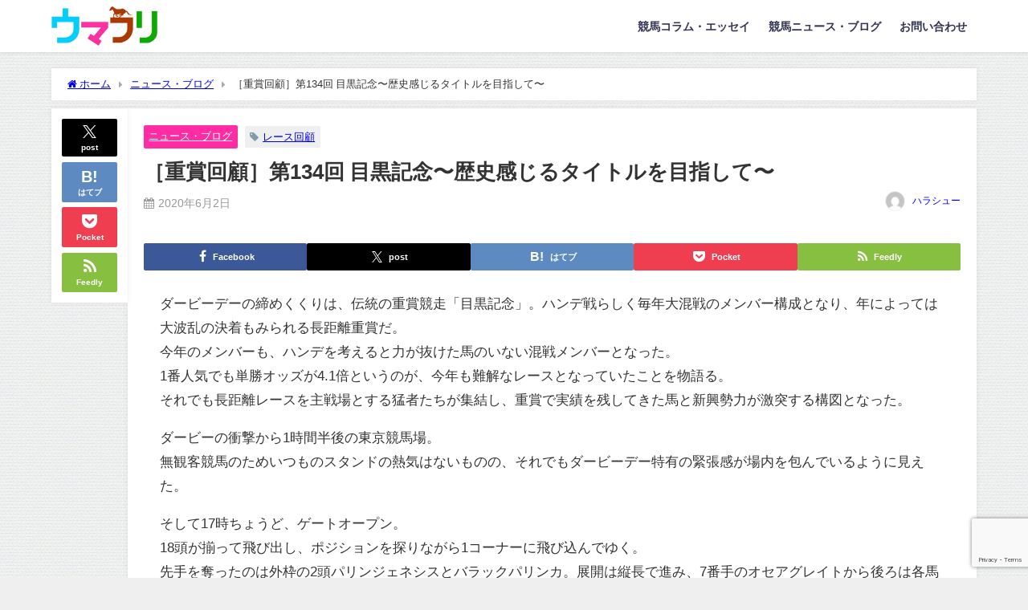

--- FILE ---
content_type: text/html; charset=UTF-8
request_url: https://uma-furi.com/retrospective-5/
body_size: 23951
content:
<!DOCTYPE html>
<html lang="ja">
<head>
<meta charset="utf-8">
<meta http-equiv="X-UA-Compatible" content="IE=edge">
<meta name="viewport" content="width=device-width, initial-scale=1" />
<title>［重賞回顧］第134回 目黒記念〜歴史感じるタイトルを目指して〜 | ウマフリ | 競馬コラム＆ニュース</title>
<meta name="description" content="ダービーデーの締めくくりは、伝統の重賞競走「目黒記念」。ハンデ戦らしく毎年大混戦のメンバー構成となり、年によっては大波乱の決着もみられる長距離重賞だ。今年のメンバーも、ハンデを考えると力が抜けた馬のい">
<meta name="thumbnail" content="https://uma-furi.com/wp-content/uploads/2020/04/ウマフリ-1.png" /><!-- Diver OGP -->
<meta property="og:locale" content="ja_JP" />
<meta property="og:title" content="［重賞回顧］第134回 目黒記念〜歴史感じるタイトルを目指して〜" />
<meta property="og:description" content="ダービーデーの締めくくりは、伝統の重賞競走「目黒記念」。ハンデ戦らしく毎年大混戦のメンバー構成となり、年によっては大波乱の決着もみられる長距離重賞だ。今年のメンバーも、ハンデを考えると力が抜けた馬のい" />
<meta property="og:type" content="article" />
<meta property="og:url" content="https://uma-furi.com/retrospective-5/" />
<meta property="og:image" content="https://uma-furi.com/wp-content/uploads/2020/04/ウマフリ-1.png" />
<meta property="og:site_name" content="ウマフリ | 競馬コラム＆ニュース" />
<meta name="twitter:site" content="Uma_Free" />
<meta name="twitter:card" content="summary_large_image" />
<meta name="twitter:title" content="［重賞回顧］第134回 目黒記念〜歴史感じるタイトルを目指して〜" />
<meta name="twitter:url" content="https://uma-furi.com/retrospective-5/" />
<meta name="twitter:description" content="ダービーデーの締めくくりは、伝統の重賞競走「目黒記念」。ハンデ戦らしく毎年大混戦のメンバー構成となり、年によっては大波乱の決着もみられる長距離重賞だ。今年のメンバーも、ハンデを考えると力が抜けた馬のい" />
<meta name="twitter:image" content="https://uma-furi.com/wp-content/uploads/2020/04/ウマフリ-1.png" />
<!-- / Diver OGP -->
<link rel="canonical" href="https://uma-furi.com/retrospective-5/">
<link rel="shortcut icon" href="">
<!--[if IE]>
		<link rel="shortcut icon" href="">
<![endif]-->
<link rel="apple-touch-icon" href="" />

		<!-- All in One SEO 4.7.6 - aioseo.com -->
	<meta name="description" content="ダービーデーの締めくくりは、伝統の重賞競走「目黒記念」。ハンデ戦らしく毎年大混戦のメンバー構成となり、年によっ" />
	<meta name="robots" content="max-image-preview:large" />
	<meta name="author" content="ハラシュー"/>
	<link rel="canonical" href="https://uma-furi.com/retrospective-5/" />
	<meta name="generator" content="All in One SEO (AIOSEO) 4.7.6" />
		<meta property="og:locale" content="ja_JP" />
		<meta property="og:site_name" content="ウマフリ | 競馬コラム＆ニュース | 名馬コラムや名勝負回顧を楽しむ競馬メディア" />
		<meta property="og:type" content="article" />
		<meta property="og:title" content="［重賞回顧］第134回 目黒記念〜歴史感じるタイトルを目指して〜 | ウマフリ | 競馬コラム＆ニュース" />
		<meta property="og:description" content="ダービーデーの締めくくりは、伝統の重賞競走「目黒記念」。ハンデ戦らしく毎年大混戦のメンバー構成となり、年によっ" />
		<meta property="og:url" content="https://uma-furi.com/retrospective-5/" />
		<meta property="og:image" content="https://uma-furi.com/wp-content/uploads/2020/04/ウマフリ-1.png" />
		<meta property="og:image:secure_url" content="https://uma-furi.com/wp-content/uploads/2020/04/ウマフリ-1.png" />
		<meta property="og:image:width" content="1024" />
		<meta property="og:image:height" content="512" />
		<meta property="article:published_time" content="2020-06-02T12:30:00+00:00" />
		<meta property="article:modified_time" content="2020-07-22T08:37:18+00:00" />
		<script type="application/ld+json" class="aioseo-schema">
			{"@context":"https:\/\/schema.org","@graph":[{"@type":"BlogPosting","@id":"https:\/\/uma-furi.com\/retrospective-5\/#blogposting","name":"\uff3b\u91cd\u8cde\u56de\u9867\uff3d\u7b2c134\u56de \u76ee\u9ed2\u8a18\u5ff5\u301c\u6b74\u53f2\u611f\u3058\u308b\u30bf\u30a4\u30c8\u30eb\u3092\u76ee\u6307\u3057\u3066\u301c | \u30a6\u30de\u30d5\u30ea | \u7af6\u99ac\u30b3\u30e9\u30e0\uff06\u30cb\u30e5\u30fc\u30b9","headline":"\uff3b\u91cd\u8cde\u56de\u9867\uff3d\u7b2c134\u56de \u76ee\u9ed2\u8a18\u5ff5\u301c\u6b74\u53f2\u611f\u3058\u308b\u30bf\u30a4\u30c8\u30eb\u3092\u76ee\u6307\u3057\u3066\u301c","author":{"@id":"https:\/\/uma-furi.com\/author\/umafuri-314\/#author"},"publisher":{"@id":"https:\/\/uma-furi.com\/#organization"},"image":{"@type":"ImageObject","url":"https:\/\/uma-furi.com\/wp-content\/uploads\/2020\/04\/\u30ed\u30b3\u3099.png","@id":"https:\/\/uma-furi.com\/#articleImage","width":500,"height":500},"datePublished":"2020-06-02T21:30:00+09:00","dateModified":"2020-07-22T17:37:18+09:00","inLanguage":"ja","mainEntityOfPage":{"@id":"https:\/\/uma-furi.com\/retrospective-5\/#webpage"},"isPartOf":{"@id":"https:\/\/uma-furi.com\/retrospective-5\/#webpage"},"articleSection":"\u30cb\u30e5\u30fc\u30b9\u30fb\u30d6\u30ed\u30b0, \u30ec\u30fc\u30b9\u56de\u9867"},{"@type":"BreadcrumbList","@id":"https:\/\/uma-furi.com\/retrospective-5\/#breadcrumblist","itemListElement":[{"@type":"ListItem","@id":"https:\/\/uma-furi.com\/#listItem","position":1,"name":"\u5bb6","item":"https:\/\/uma-furi.com\/","nextItem":{"@type":"ListItem","@id":"https:\/\/uma-furi.com\/retrospective-5\/#listItem","name":"\uff3b\u91cd\u8cde\u56de\u9867\uff3d\u7b2c134\u56de \u76ee\u9ed2\u8a18\u5ff5\u301c\u6b74\u53f2\u611f\u3058\u308b\u30bf\u30a4\u30c8\u30eb\u3092\u76ee\u6307\u3057\u3066\u301c"}},{"@type":"ListItem","@id":"https:\/\/uma-furi.com\/retrospective-5\/#listItem","position":2,"name":"\uff3b\u91cd\u8cde\u56de\u9867\uff3d\u7b2c134\u56de \u76ee\u9ed2\u8a18\u5ff5\u301c\u6b74\u53f2\u611f\u3058\u308b\u30bf\u30a4\u30c8\u30eb\u3092\u76ee\u6307\u3057\u3066\u301c","previousItem":{"@type":"ListItem","@id":"https:\/\/uma-furi.com\/#listItem","name":"\u5bb6"}}]},{"@type":"Organization","@id":"https:\/\/uma-furi.com\/#organization","name":"\u30a6\u30de\u30d5\u30ea \u7af6\u99ac\u30b3\u30e9\u30e0\uff06\u30cb\u30e5\u30fc\u30b9","description":"\u540d\u99ac\u30b3\u30e9\u30e0\u3084\u540d\u52dd\u8ca0\u56de\u9867\u3092\u697d\u3057\u3080\u7af6\u99ac\u30e1\u30c7\u30a3\u30a2","url":"https:\/\/uma-furi.com\/","logo":{"@type":"ImageObject","url":"https:\/\/uma-furi.com\/wp-content\/uploads\/2020\/04\/\u30ed\u30b3\u3099.png","@id":"https:\/\/uma-furi.com\/retrospective-5\/#organizationLogo","width":500,"height":500},"image":{"@id":"https:\/\/uma-furi.com\/retrospective-5\/#organizationLogo"}},{"@type":"Person","@id":"https:\/\/uma-furi.com\/author\/umafuri-314\/#author","url":"https:\/\/uma-furi.com\/author\/umafuri-314\/","name":"\u30cf\u30e9\u30b7\u30e5\u30fc","image":{"@type":"ImageObject","@id":"https:\/\/uma-furi.com\/retrospective-5\/#authorImage","url":"https:\/\/secure.gravatar.com\/avatar\/0d45339bb0640a37a9bcf54197f6df8cf6f21bb31279904d5e88ccb165a0a7b9?s=96&d=mm&r=g","width":96,"height":96,"caption":"\u30cf\u30e9\u30b7\u30e5\u30fc"}},{"@type":"WebPage","@id":"https:\/\/uma-furi.com\/retrospective-5\/#webpage","url":"https:\/\/uma-furi.com\/retrospective-5\/","name":"\uff3b\u91cd\u8cde\u56de\u9867\uff3d\u7b2c134\u56de \u76ee\u9ed2\u8a18\u5ff5\u301c\u6b74\u53f2\u611f\u3058\u308b\u30bf\u30a4\u30c8\u30eb\u3092\u76ee\u6307\u3057\u3066\u301c | \u30a6\u30de\u30d5\u30ea | \u7af6\u99ac\u30b3\u30e9\u30e0\uff06\u30cb\u30e5\u30fc\u30b9","description":"\u30c0\u30fc\u30d3\u30fc\u30c7\u30fc\u306e\u7de0\u3081\u304f\u304f\u308a\u306f\u3001\u4f1d\u7d71\u306e\u91cd\u8cde\u7af6\u8d70\u300c\u76ee\u9ed2\u8a18\u5ff5\u300d\u3002\u30cf\u30f3\u30c7\u6226\u3089\u3057\u304f\u6bce\u5e74\u5927\u6df7\u6226\u306e\u30e1\u30f3\u30d0\u30fc\u69cb\u6210\u3068\u306a\u308a\u3001\u5e74\u306b\u3088\u3063","inLanguage":"ja","isPartOf":{"@id":"https:\/\/uma-furi.com\/#website"},"breadcrumb":{"@id":"https:\/\/uma-furi.com\/retrospective-5\/#breadcrumblist"},"author":{"@id":"https:\/\/uma-furi.com\/author\/umafuri-314\/#author"},"creator":{"@id":"https:\/\/uma-furi.com\/author\/umafuri-314\/#author"},"datePublished":"2020-06-02T21:30:00+09:00","dateModified":"2020-07-22T17:37:18+09:00"},{"@type":"WebSite","@id":"https:\/\/uma-furi.com\/#website","url":"https:\/\/uma-furi.com\/","name":"\u30a6\u30de\u30d5\u30ea - \u7af6\u99ac\u30b3\u30e9\u30e0\uff06\u30cb\u30e5\u30fc\u30b9","alternateName":"\u30a6\u30de\u30d5\u30ea","description":"\u540d\u99ac\u30b3\u30e9\u30e0\u3084\u540d\u52dd\u8ca0\u56de\u9867\u3092\u697d\u3057\u3080\u7af6\u99ac\u30e1\u30c7\u30a3\u30a2","inLanguage":"ja","publisher":{"@id":"https:\/\/uma-furi.com\/#organization"}}]}
		</script>
		<!-- All in One SEO -->

<link rel='dns-prefetch' href='//cdnjs.cloudflare.com' />
<link rel='dns-prefetch' href='//stats.wp.com' />
<link rel='preconnect' href='//c0.wp.com' />
<link rel="alternate" type="application/rss+xml" title="ウマフリ | 競馬コラム＆ニュース &raquo; フィード" href="https://uma-furi.com/feed/" />
<link rel="alternate" type="application/rss+xml" title="ウマフリ | 競馬コラム＆ニュース &raquo; コメントフィード" href="https://uma-furi.com/comments/feed/" />
<link rel="alternate" type="application/rss+xml" title="ウマフリ | 競馬コラム＆ニュース &raquo; ［重賞回顧］第134回 目黒記念〜歴史感じるタイトルを目指して〜 のコメントのフィード" href="https://uma-furi.com/retrospective-5/feed/" />
<link rel="alternate" title="oEmbed (JSON)" type="application/json+oembed" href="https://uma-furi.com/wp-json/oembed/1.0/embed?url=https%3A%2F%2Fuma-furi.com%2Fretrospective-5%2F" />
<link rel="alternate" title="oEmbed (XML)" type="text/xml+oembed" href="https://uma-furi.com/wp-json/oembed/1.0/embed?url=https%3A%2F%2Fuma-furi.com%2Fretrospective-5%2F&#038;format=xml" />
<style id='wp-img-auto-sizes-contain-inline-css' type='text/css'>
img:is([sizes=auto i],[sizes^="auto," i]){contain-intrinsic-size:3000px 1500px}
/*# sourceURL=wp-img-auto-sizes-contain-inline-css */
</style>
<style id='wp-block-library-inline-css' type='text/css'>
:root{--wp-block-synced-color:#7a00df;--wp-block-synced-color--rgb:122,0,223;--wp-bound-block-color:var(--wp-block-synced-color);--wp-editor-canvas-background:#ddd;--wp-admin-theme-color:#007cba;--wp-admin-theme-color--rgb:0,124,186;--wp-admin-theme-color-darker-10:#006ba1;--wp-admin-theme-color-darker-10--rgb:0,107,160.5;--wp-admin-theme-color-darker-20:#005a87;--wp-admin-theme-color-darker-20--rgb:0,90,135;--wp-admin-border-width-focus:2px}@media (min-resolution:192dpi){:root{--wp-admin-border-width-focus:1.5px}}.wp-element-button{cursor:pointer}:root .has-very-light-gray-background-color{background-color:#eee}:root .has-very-dark-gray-background-color{background-color:#313131}:root .has-very-light-gray-color{color:#eee}:root .has-very-dark-gray-color{color:#313131}:root .has-vivid-green-cyan-to-vivid-cyan-blue-gradient-background{background:linear-gradient(135deg,#00d084,#0693e3)}:root .has-purple-crush-gradient-background{background:linear-gradient(135deg,#34e2e4,#4721fb 50%,#ab1dfe)}:root .has-hazy-dawn-gradient-background{background:linear-gradient(135deg,#faaca8,#dad0ec)}:root .has-subdued-olive-gradient-background{background:linear-gradient(135deg,#fafae1,#67a671)}:root .has-atomic-cream-gradient-background{background:linear-gradient(135deg,#fdd79a,#004a59)}:root .has-nightshade-gradient-background{background:linear-gradient(135deg,#330968,#31cdcf)}:root .has-midnight-gradient-background{background:linear-gradient(135deg,#020381,#2874fc)}:root{--wp--preset--font-size--normal:16px;--wp--preset--font-size--huge:42px}.has-regular-font-size{font-size:1em}.has-larger-font-size{font-size:2.625em}.has-normal-font-size{font-size:var(--wp--preset--font-size--normal)}.has-huge-font-size{font-size:var(--wp--preset--font-size--huge)}.has-text-align-center{text-align:center}.has-text-align-left{text-align:left}.has-text-align-right{text-align:right}.has-fit-text{white-space:nowrap!important}#end-resizable-editor-section{display:none}.aligncenter{clear:both}.items-justified-left{justify-content:flex-start}.items-justified-center{justify-content:center}.items-justified-right{justify-content:flex-end}.items-justified-space-between{justify-content:space-between}.screen-reader-text{border:0;clip-path:inset(50%);height:1px;margin:-1px;overflow:hidden;padding:0;position:absolute;width:1px;word-wrap:normal!important}.screen-reader-text:focus{background-color:#ddd;clip-path:none;color:#444;display:block;font-size:1em;height:auto;left:5px;line-height:normal;padding:15px 23px 14px;text-decoration:none;top:5px;width:auto;z-index:100000}html :where(.has-border-color){border-style:solid}html :where([style*=border-top-color]){border-top-style:solid}html :where([style*=border-right-color]){border-right-style:solid}html :where([style*=border-bottom-color]){border-bottom-style:solid}html :where([style*=border-left-color]){border-left-style:solid}html :where([style*=border-width]){border-style:solid}html :where([style*=border-top-width]){border-top-style:solid}html :where([style*=border-right-width]){border-right-style:solid}html :where([style*=border-bottom-width]){border-bottom-style:solid}html :where([style*=border-left-width]){border-left-style:solid}html :where(img[class*=wp-image-]){height:auto;max-width:100%}:where(figure){margin:0 0 1em}html :where(.is-position-sticky){--wp-admin--admin-bar--position-offset:var(--wp-admin--admin-bar--height,0px)}@media screen and (max-width:600px){html :where(.is-position-sticky){--wp-admin--admin-bar--position-offset:0px}}

/*# sourceURL=wp-block-library-inline-css */
</style><style id='wp-block-heading-inline-css' type='text/css'>
h1:where(.wp-block-heading).has-background,h2:where(.wp-block-heading).has-background,h3:where(.wp-block-heading).has-background,h4:where(.wp-block-heading).has-background,h5:where(.wp-block-heading).has-background,h6:where(.wp-block-heading).has-background{padding:1.25em 2.375em}h1.has-text-align-left[style*=writing-mode]:where([style*=vertical-lr]),h1.has-text-align-right[style*=writing-mode]:where([style*=vertical-rl]),h2.has-text-align-left[style*=writing-mode]:where([style*=vertical-lr]),h2.has-text-align-right[style*=writing-mode]:where([style*=vertical-rl]),h3.has-text-align-left[style*=writing-mode]:where([style*=vertical-lr]),h3.has-text-align-right[style*=writing-mode]:where([style*=vertical-rl]),h4.has-text-align-left[style*=writing-mode]:where([style*=vertical-lr]),h4.has-text-align-right[style*=writing-mode]:where([style*=vertical-rl]),h5.has-text-align-left[style*=writing-mode]:where([style*=vertical-lr]),h5.has-text-align-right[style*=writing-mode]:where([style*=vertical-rl]),h6.has-text-align-left[style*=writing-mode]:where([style*=vertical-lr]),h6.has-text-align-right[style*=writing-mode]:where([style*=vertical-rl]){rotate:180deg}
/*# sourceURL=https://c0.wp.com/c/6.9/wp-includes/blocks/heading/style.min.css */
</style>
<style id='wp-block-paragraph-inline-css' type='text/css'>
.is-small-text{font-size:.875em}.is-regular-text{font-size:1em}.is-large-text{font-size:2.25em}.is-larger-text{font-size:3em}.has-drop-cap:not(:focus):first-letter{float:left;font-size:8.4em;font-style:normal;font-weight:100;line-height:.68;margin:.05em .1em 0 0;text-transform:uppercase}body.rtl .has-drop-cap:not(:focus):first-letter{float:none;margin-left:.1em}p.has-drop-cap.has-background{overflow:hidden}:root :where(p.has-background){padding:1.25em 2.375em}:where(p.has-text-color:not(.has-link-color)) a{color:inherit}p.has-text-align-left[style*="writing-mode:vertical-lr"],p.has-text-align-right[style*="writing-mode:vertical-rl"]{rotate:180deg}
/*# sourceURL=https://c0.wp.com/c/6.9/wp-includes/blocks/paragraph/style.min.css */
</style>
<style id='global-styles-inline-css' type='text/css'>
:root{--wp--preset--aspect-ratio--square: 1;--wp--preset--aspect-ratio--4-3: 4/3;--wp--preset--aspect-ratio--3-4: 3/4;--wp--preset--aspect-ratio--3-2: 3/2;--wp--preset--aspect-ratio--2-3: 2/3;--wp--preset--aspect-ratio--16-9: 16/9;--wp--preset--aspect-ratio--9-16: 9/16;--wp--preset--color--black: #000000;--wp--preset--color--cyan-bluish-gray: #abb8c3;--wp--preset--color--white: #ffffff;--wp--preset--color--pale-pink: #f78da7;--wp--preset--color--vivid-red: #cf2e2e;--wp--preset--color--luminous-vivid-orange: #ff6900;--wp--preset--color--luminous-vivid-amber: #fcb900;--wp--preset--color--light-green-cyan: #7bdcb5;--wp--preset--color--vivid-green-cyan: #00d084;--wp--preset--color--pale-cyan-blue: #8ed1fc;--wp--preset--color--vivid-cyan-blue: #0693e3;--wp--preset--color--vivid-purple: #9b51e0;--wp--preset--color--light-blue: #70b8f1;--wp--preset--color--light-red: #ff8178;--wp--preset--color--light-green: #2ac113;--wp--preset--color--light-yellow: #ffe822;--wp--preset--color--light-orange: #ffa30d;--wp--preset--color--blue: #00f;--wp--preset--color--red: #f00;--wp--preset--color--purple: #674970;--wp--preset--color--gray: #ccc;--wp--preset--gradient--vivid-cyan-blue-to-vivid-purple: linear-gradient(135deg,rgb(6,147,227) 0%,rgb(155,81,224) 100%);--wp--preset--gradient--light-green-cyan-to-vivid-green-cyan: linear-gradient(135deg,rgb(122,220,180) 0%,rgb(0,208,130) 100%);--wp--preset--gradient--luminous-vivid-amber-to-luminous-vivid-orange: linear-gradient(135deg,rgb(252,185,0) 0%,rgb(255,105,0) 100%);--wp--preset--gradient--luminous-vivid-orange-to-vivid-red: linear-gradient(135deg,rgb(255,105,0) 0%,rgb(207,46,46) 100%);--wp--preset--gradient--very-light-gray-to-cyan-bluish-gray: linear-gradient(135deg,rgb(238,238,238) 0%,rgb(169,184,195) 100%);--wp--preset--gradient--cool-to-warm-spectrum: linear-gradient(135deg,rgb(74,234,220) 0%,rgb(151,120,209) 20%,rgb(207,42,186) 40%,rgb(238,44,130) 60%,rgb(251,105,98) 80%,rgb(254,248,76) 100%);--wp--preset--gradient--blush-light-purple: linear-gradient(135deg,rgb(255,206,236) 0%,rgb(152,150,240) 100%);--wp--preset--gradient--blush-bordeaux: linear-gradient(135deg,rgb(254,205,165) 0%,rgb(254,45,45) 50%,rgb(107,0,62) 100%);--wp--preset--gradient--luminous-dusk: linear-gradient(135deg,rgb(255,203,112) 0%,rgb(199,81,192) 50%,rgb(65,88,208) 100%);--wp--preset--gradient--pale-ocean: linear-gradient(135deg,rgb(255,245,203) 0%,rgb(182,227,212) 50%,rgb(51,167,181) 100%);--wp--preset--gradient--electric-grass: linear-gradient(135deg,rgb(202,248,128) 0%,rgb(113,206,126) 100%);--wp--preset--gradient--midnight: linear-gradient(135deg,rgb(2,3,129) 0%,rgb(40,116,252) 100%);--wp--preset--font-size--small: .8em;--wp--preset--font-size--medium: 1em;--wp--preset--font-size--large: 1.2em;--wp--preset--font-size--x-large: 42px;--wp--preset--font-size--xlarge: 1.5em;--wp--preset--font-size--xxlarge: 2em;--wp--preset--spacing--20: 0.44rem;--wp--preset--spacing--30: 0.67rem;--wp--preset--spacing--40: 1rem;--wp--preset--spacing--50: 1.5rem;--wp--preset--spacing--60: 2.25rem;--wp--preset--spacing--70: 3.38rem;--wp--preset--spacing--80: 5.06rem;--wp--preset--shadow--natural: 6px 6px 9px rgba(0, 0, 0, 0.2);--wp--preset--shadow--deep: 12px 12px 50px rgba(0, 0, 0, 0.4);--wp--preset--shadow--sharp: 6px 6px 0px rgba(0, 0, 0, 0.2);--wp--preset--shadow--outlined: 6px 6px 0px -3px rgb(255, 255, 255), 6px 6px rgb(0, 0, 0);--wp--preset--shadow--crisp: 6px 6px 0px rgb(0, 0, 0);--wp--custom--spacing--small: max(1.25rem, 5vw);--wp--custom--spacing--medium: clamp(2rem, 8vw, calc(4 * var(--wp--style--block-gap)));--wp--custom--spacing--large: clamp(4rem, 10vw, 8rem);--wp--custom--spacing--outer: var(--wp--custom--spacing--small, 1.25rem);--wp--custom--typography--font-size--huge: clamp(2.25rem, 4vw, 2.75rem);--wp--custom--typography--font-size--gigantic: clamp(2.75rem, 6vw, 3.25rem);--wp--custom--typography--font-size--colossal: clamp(3.25rem, 8vw, 6.25rem);--wp--custom--typography--line-height--tiny: 1.15;--wp--custom--typography--line-height--small: 1.2;--wp--custom--typography--line-height--medium: 1.4;--wp--custom--typography--line-height--normal: 1.6;}:root { --wp--style--global--content-size: 769px;--wp--style--global--wide-size: 1240px; }:where(body) { margin: 0; }.wp-site-blocks > .alignleft { float: left; margin-right: 2em; }.wp-site-blocks > .alignright { float: right; margin-left: 2em; }.wp-site-blocks > .aligncenter { justify-content: center; margin-left: auto; margin-right: auto; }:where(.wp-site-blocks) > * { margin-block-start: 1.5em; margin-block-end: 0; }:where(.wp-site-blocks) > :first-child { margin-block-start: 0; }:where(.wp-site-blocks) > :last-child { margin-block-end: 0; }:root { --wp--style--block-gap: 1.5em; }:root :where(.is-layout-flow) > :first-child{margin-block-start: 0;}:root :where(.is-layout-flow) > :last-child{margin-block-end: 0;}:root :where(.is-layout-flow) > *{margin-block-start: 1.5em;margin-block-end: 0;}:root :where(.is-layout-constrained) > :first-child{margin-block-start: 0;}:root :where(.is-layout-constrained) > :last-child{margin-block-end: 0;}:root :where(.is-layout-constrained) > *{margin-block-start: 1.5em;margin-block-end: 0;}:root :where(.is-layout-flex){gap: 1.5em;}:root :where(.is-layout-grid){gap: 1.5em;}.is-layout-flow > .alignleft{float: left;margin-inline-start: 0;margin-inline-end: 2em;}.is-layout-flow > .alignright{float: right;margin-inline-start: 2em;margin-inline-end: 0;}.is-layout-flow > .aligncenter{margin-left: auto !important;margin-right: auto !important;}.is-layout-constrained > .alignleft{float: left;margin-inline-start: 0;margin-inline-end: 2em;}.is-layout-constrained > .alignright{float: right;margin-inline-start: 2em;margin-inline-end: 0;}.is-layout-constrained > .aligncenter{margin-left: auto !important;margin-right: auto !important;}.is-layout-constrained > :where(:not(.alignleft):not(.alignright):not(.alignfull)){max-width: var(--wp--style--global--content-size);margin-left: auto !important;margin-right: auto !important;}.is-layout-constrained > .alignwide{max-width: var(--wp--style--global--wide-size);}body .is-layout-flex{display: flex;}.is-layout-flex{flex-wrap: wrap;align-items: center;}.is-layout-flex > :is(*, div){margin: 0;}body .is-layout-grid{display: grid;}.is-layout-grid > :is(*, div){margin: 0;}body{padding-top: 0px;padding-right: 0px;padding-bottom: 0px;padding-left: 0px;}:root :where(.wp-element-button, .wp-block-button__link){background-color: #32373c;border-width: 0;color: #fff;font-family: inherit;font-size: inherit;font-style: inherit;font-weight: inherit;letter-spacing: inherit;line-height: inherit;padding-top: calc(0.667em + 2px);padding-right: calc(1.333em + 2px);padding-bottom: calc(0.667em + 2px);padding-left: calc(1.333em + 2px);text-decoration: none;text-transform: inherit;}.has-black-color{color: var(--wp--preset--color--black) !important;}.has-cyan-bluish-gray-color{color: var(--wp--preset--color--cyan-bluish-gray) !important;}.has-white-color{color: var(--wp--preset--color--white) !important;}.has-pale-pink-color{color: var(--wp--preset--color--pale-pink) !important;}.has-vivid-red-color{color: var(--wp--preset--color--vivid-red) !important;}.has-luminous-vivid-orange-color{color: var(--wp--preset--color--luminous-vivid-orange) !important;}.has-luminous-vivid-amber-color{color: var(--wp--preset--color--luminous-vivid-amber) !important;}.has-light-green-cyan-color{color: var(--wp--preset--color--light-green-cyan) !important;}.has-vivid-green-cyan-color{color: var(--wp--preset--color--vivid-green-cyan) !important;}.has-pale-cyan-blue-color{color: var(--wp--preset--color--pale-cyan-blue) !important;}.has-vivid-cyan-blue-color{color: var(--wp--preset--color--vivid-cyan-blue) !important;}.has-vivid-purple-color{color: var(--wp--preset--color--vivid-purple) !important;}.has-light-blue-color{color: var(--wp--preset--color--light-blue) !important;}.has-light-red-color{color: var(--wp--preset--color--light-red) !important;}.has-light-green-color{color: var(--wp--preset--color--light-green) !important;}.has-light-yellow-color{color: var(--wp--preset--color--light-yellow) !important;}.has-light-orange-color{color: var(--wp--preset--color--light-orange) !important;}.has-blue-color{color: var(--wp--preset--color--blue) !important;}.has-red-color{color: var(--wp--preset--color--red) !important;}.has-purple-color{color: var(--wp--preset--color--purple) !important;}.has-gray-color{color: var(--wp--preset--color--gray) !important;}.has-black-background-color{background-color: var(--wp--preset--color--black) !important;}.has-cyan-bluish-gray-background-color{background-color: var(--wp--preset--color--cyan-bluish-gray) !important;}.has-white-background-color{background-color: var(--wp--preset--color--white) !important;}.has-pale-pink-background-color{background-color: var(--wp--preset--color--pale-pink) !important;}.has-vivid-red-background-color{background-color: var(--wp--preset--color--vivid-red) !important;}.has-luminous-vivid-orange-background-color{background-color: var(--wp--preset--color--luminous-vivid-orange) !important;}.has-luminous-vivid-amber-background-color{background-color: var(--wp--preset--color--luminous-vivid-amber) !important;}.has-light-green-cyan-background-color{background-color: var(--wp--preset--color--light-green-cyan) !important;}.has-vivid-green-cyan-background-color{background-color: var(--wp--preset--color--vivid-green-cyan) !important;}.has-pale-cyan-blue-background-color{background-color: var(--wp--preset--color--pale-cyan-blue) !important;}.has-vivid-cyan-blue-background-color{background-color: var(--wp--preset--color--vivid-cyan-blue) !important;}.has-vivid-purple-background-color{background-color: var(--wp--preset--color--vivid-purple) !important;}.has-light-blue-background-color{background-color: var(--wp--preset--color--light-blue) !important;}.has-light-red-background-color{background-color: var(--wp--preset--color--light-red) !important;}.has-light-green-background-color{background-color: var(--wp--preset--color--light-green) !important;}.has-light-yellow-background-color{background-color: var(--wp--preset--color--light-yellow) !important;}.has-light-orange-background-color{background-color: var(--wp--preset--color--light-orange) !important;}.has-blue-background-color{background-color: var(--wp--preset--color--blue) !important;}.has-red-background-color{background-color: var(--wp--preset--color--red) !important;}.has-purple-background-color{background-color: var(--wp--preset--color--purple) !important;}.has-gray-background-color{background-color: var(--wp--preset--color--gray) !important;}.has-black-border-color{border-color: var(--wp--preset--color--black) !important;}.has-cyan-bluish-gray-border-color{border-color: var(--wp--preset--color--cyan-bluish-gray) !important;}.has-white-border-color{border-color: var(--wp--preset--color--white) !important;}.has-pale-pink-border-color{border-color: var(--wp--preset--color--pale-pink) !important;}.has-vivid-red-border-color{border-color: var(--wp--preset--color--vivid-red) !important;}.has-luminous-vivid-orange-border-color{border-color: var(--wp--preset--color--luminous-vivid-orange) !important;}.has-luminous-vivid-amber-border-color{border-color: var(--wp--preset--color--luminous-vivid-amber) !important;}.has-light-green-cyan-border-color{border-color: var(--wp--preset--color--light-green-cyan) !important;}.has-vivid-green-cyan-border-color{border-color: var(--wp--preset--color--vivid-green-cyan) !important;}.has-pale-cyan-blue-border-color{border-color: var(--wp--preset--color--pale-cyan-blue) !important;}.has-vivid-cyan-blue-border-color{border-color: var(--wp--preset--color--vivid-cyan-blue) !important;}.has-vivid-purple-border-color{border-color: var(--wp--preset--color--vivid-purple) !important;}.has-light-blue-border-color{border-color: var(--wp--preset--color--light-blue) !important;}.has-light-red-border-color{border-color: var(--wp--preset--color--light-red) !important;}.has-light-green-border-color{border-color: var(--wp--preset--color--light-green) !important;}.has-light-yellow-border-color{border-color: var(--wp--preset--color--light-yellow) !important;}.has-light-orange-border-color{border-color: var(--wp--preset--color--light-orange) !important;}.has-blue-border-color{border-color: var(--wp--preset--color--blue) !important;}.has-red-border-color{border-color: var(--wp--preset--color--red) !important;}.has-purple-border-color{border-color: var(--wp--preset--color--purple) !important;}.has-gray-border-color{border-color: var(--wp--preset--color--gray) !important;}.has-vivid-cyan-blue-to-vivid-purple-gradient-background{background: var(--wp--preset--gradient--vivid-cyan-blue-to-vivid-purple) !important;}.has-light-green-cyan-to-vivid-green-cyan-gradient-background{background: var(--wp--preset--gradient--light-green-cyan-to-vivid-green-cyan) !important;}.has-luminous-vivid-amber-to-luminous-vivid-orange-gradient-background{background: var(--wp--preset--gradient--luminous-vivid-amber-to-luminous-vivid-orange) !important;}.has-luminous-vivid-orange-to-vivid-red-gradient-background{background: var(--wp--preset--gradient--luminous-vivid-orange-to-vivid-red) !important;}.has-very-light-gray-to-cyan-bluish-gray-gradient-background{background: var(--wp--preset--gradient--very-light-gray-to-cyan-bluish-gray) !important;}.has-cool-to-warm-spectrum-gradient-background{background: var(--wp--preset--gradient--cool-to-warm-spectrum) !important;}.has-blush-light-purple-gradient-background{background: var(--wp--preset--gradient--blush-light-purple) !important;}.has-blush-bordeaux-gradient-background{background: var(--wp--preset--gradient--blush-bordeaux) !important;}.has-luminous-dusk-gradient-background{background: var(--wp--preset--gradient--luminous-dusk) !important;}.has-pale-ocean-gradient-background{background: var(--wp--preset--gradient--pale-ocean) !important;}.has-electric-grass-gradient-background{background: var(--wp--preset--gradient--electric-grass) !important;}.has-midnight-gradient-background{background: var(--wp--preset--gradient--midnight) !important;}.has-small-font-size{font-size: var(--wp--preset--font-size--small) !important;}.has-medium-font-size{font-size: var(--wp--preset--font-size--medium) !important;}.has-large-font-size{font-size: var(--wp--preset--font-size--large) !important;}.has-x-large-font-size{font-size: var(--wp--preset--font-size--x-large) !important;}.has-xlarge-font-size{font-size: var(--wp--preset--font-size--xlarge) !important;}.has-xxlarge-font-size{font-size: var(--wp--preset--font-size--xxlarge) !important;}
/*# sourceURL=global-styles-inline-css */
</style>

<link rel='stylesheet'  href='https://uma-furi.com/wp-content/plugins/contact-form-7/includes/css/styles.css?ver=6.1.4&#038;theme=6.0.81'  media='all'>
<link rel='stylesheet'  href='https://uma-furi.com/wp-content/themes/diver/css/style.min.css?ver=6.9&#038;theme=6.0.81'  media='all'>
<link rel='stylesheet'  href='https://uma-furi.com/wp-content/themes/diver_child/style.css?theme=6.0.81'  media='all'>
<!--n2css--><!--n2js--><script type="text/javascript"src="https://c0.wp.com/c/6.9/wp-includes/js/jquery/jquery.min.js" id="jquery-core-js"></script>
<script type="text/javascript"src="https://c0.wp.com/c/6.9/wp-includes/js/jquery/jquery-migrate.min.js" id="jquery-migrate-js"></script>
<link rel="https://api.w.org/" href="https://uma-furi.com/wp-json/" /><link rel="alternate" title="JSON" type="application/json" href="https://uma-furi.com/wp-json/wp/v2/posts/1523" /><link rel="EditURI" type="application/rsd+xml" title="RSD" href="https://uma-furi.com/xmlrpc.php?rsd" />
<meta name="generator" content="WordPress 6.9" />
<link rel='shortlink' href='https://uma-furi.com/?p=1523' />
	<style>img#wpstats{display:none}</style>
		<script type="application/ld+json" class="json-ld">[
    {
        "@context": "https://schema.org",
        "@type": "BlogPosting",
        "mainEntityOfPage": {
            "@type": "WebPage",
            "@id": "https://uma-furi.com/retrospective-5/"
        },
        "headline": "［重賞回顧］第134回 目黒記念〜歴史感じるタイトルを目指して〜",
        "image": [
            "https://uma-furi.com/wp-content/uploads/2020/04/ウマフリ-1.png",
            "https://uma-furi.com/wp-content/uploads/2020/04/ウマフリ-1-300x150.png",
            "https://uma-furi.com/wp-content/uploads/2020/04/ウマフリ-1-150x150.png"
        ],
        "description": "ダービーデーの締めくくりは、伝統の重賞競走「目黒記念」。ハンデ戦らしく毎年大混戦のメンバー構成となり、年によっては大波乱の決着もみられる長距離重賞だ。今年のメンバーも、ハンデを考えると力が抜けた馬のい",
        "datePublished": "2020-06-02T21:30:00+09:00",
        "dateModified": "2020-07-22T17:37:18+09:00",
        "articleSection": [
            "ニュース・ブログ"
        ],
        "author": {
            "@type": "Person",
            "name": "ハラシュー",
            "url": "https://uma-furi.com/author/umafuri-314/"
        },
        "publisher": {
            "@context": "http://schema.org",
            "@type": "Organization",
            "name": "ウマフリ | 競馬コラム＆ニュース",
            "description": "名馬コラムや名勝負回顧を楽しむ競馬メディア",
            "logo": {
                "@type": "ImageObject",
                "url": "https://uma-furi.com/wp-content/uploads/2020/04/IMG_9901.jpeg"
            }
        }
    }
]</script>
<style>body{background-image:url('https://uma-furi.com/wp-content/themes/diver/images/background.jpg');}</style> <style> #onlynav ul ul,#nav_fixed #nav ul ul,.header-logo #nav ul ul {visibility:hidden;opacity:0;transition:.2s ease-in-out;transform:translateY(10px);}#onlynav ul ul ul,#nav_fixed #nav ul ul ul,.header-logo #nav ul ul ul {transform:translateX(-20px) translateY(0);}#onlynav ul li:hover > ul,#nav_fixed #nav ul li:hover > ul,.header-logo #nav ul li:hover > ul{visibility:visible;opacity:1;transform:translateY(0);}#onlynav ul ul li:hover > ul,#nav_fixed #nav ul ul li:hover > ul,.header-logo #nav ul ul li:hover > ul{transform:translateX(0) translateY(0);}</style><style>body{background-color:#efefef;color:#333333;}:where(a){color:#333355;}:where(a):hover{color:#00cffe}:where(.content){color:#000;}:where(.content) a{color:#6f97bc;}:where(.content) a:hover{color:#00cffe;}.header-wrap,#header ul.sub-menu, #header ul.children,#scrollnav,.description_sp{background:#ffffff;color:#333333}.header-wrap a,#scrollnav a,div.logo_title{color:#333355;}.header-wrap a:hover,div.logo_title:hover{color:#00cffe}.drawer-nav-btn span{background-color:#333355;}.drawer-nav-btn:before,.drawer-nav-btn:after {border-color:#333355;}#scrollnav ul li a{background:rgba(255,255,255,.8);color:#505050}.header_small_menu{background:#00cffe;color:#fff}.header_small_menu a{color:#fff}.header_small_menu a:hover{color:#00cffe}#nav_fixed.fixed, #nav_fixed #nav ul ul{background:#ffffff;color:#333333}#nav_fixed.fixed a,#nav_fixed .logo_title{color:#333355}#nav_fixed.fixed a:hover{color:#6495ED}#nav_fixed .drawer-nav-btn:before,#nav_fixed .drawer-nav-btn:after{border-color:#333355;}#nav_fixed .drawer-nav-btn span{background-color:#333355;}#onlynav{background:#fff;color:#333}#onlynav ul li a{color:#333}#onlynav ul ul.sub-menu{background:#fff}#onlynav div > ul > li > a:before{border-color:#333}#onlynav ul > li:hover > a:hover,#onlynav ul>li:hover>a,#onlynav ul>li:hover li:hover>a,#onlynav ul li:hover ul li ul li:hover > a{background:#00cffe;color:#fff}#onlynav ul li ul li ul:before{border-left-color:#fff}#onlynav ul li:last-child ul li ul:before{border-right-color:#fff}#bigfooter{background:#fff;color:#333333}#bigfooter a{color:#333355}#bigfooter a:hover{color:#00cffe}#footer{background:#fff;color:#999999}#footer a{color:#333355}#footer a:hover{color:#00cffe}#sidebar .widget{background:#fff;color:#333;}#sidebar .widget a{color:#333355;}#sidebar .widget a:hover{color:#00cffe;}.post-box-contents,#main-wrap #pickup_posts_container img,.hentry, #single-main .post-sub,.navigation,.single_thumbnail,.in_loop,#breadcrumb,.pickup-cat-list,.maintop-widget, .mainbottom-widget,#share_plz,.sticky-post-box,.catpage_content_wrap,.cat-post-main{background:#fff;}.post-box{border-color:#eee;}.drawer_content_title,.searchbox_content_title{background:#eee;color:#333;}.drawer-nav,#header_search{background:#fff}.drawer-nav,.drawer-nav a,#header_search,#header_search a{color:#000}#footer_sticky_menu{background:rgba(255,255,255,.8)}.footermenu_col{background:rgba(255,255,255,.8);color:#333;}a.page-numbers{background:#afafaf;color:#fff;}.pagination .current{background:#607d8b;color:#fff;}</style><style>@media screen and (min-width:1201px){#main-wrap,.header-wrap .header-logo,.header_small_content,.bigfooter_wrap,.footer_content,.container_top_widget,.container_bottom_widget{width:90%;}}@media screen and (max-width:1200px){ #main-wrap,.header-wrap .header-logo, .header_small_content, .bigfooter_wrap,.footer_content, .container_top_widget, .container_bottom_widget{width:96%;}}@media screen and (max-width:768px){#main-wrap,.header-wrap .header-logo,.header_small_content,.bigfooter_wrap,.footer_content,.container_top_widget,.container_bottom_widget{width:100%;}}@media screen and (min-width:960px){#sidebar {width:310px;}}</style><style>@media screen and (min-width:1201px){#main-wrap{width:90%;}}@media screen and (max-width:1200px){ #main-wrap{width:96%;}}</style><style type="text/css" id="diver-custom-heading-css">.content h2:where(:not([class])),:where(.is-editor-blocks) :where(.content) h2:not(.sc_heading){color:#898989;background-color:#00d0fe;text-align:left;border-bottom:2px solid #00d0fe;background:transparent;padding-left:0px;padding-right:0px;}.content h3:where(:not([class])),:where(.is-editor-blocks) :where(.content) h3:not(.sc_heading){color:#ff2ca3;background-color:#ff2ca3;text-align:left;border-top:2px solid #ff2ca3;border-bottom:2px solid #ff2ca3;background:transparent;padding-left:0px;padding-right:0px;}.content h4:where(:not([class])),:where(.is-editor-blocks) :where(.content) h4:not(.sc_heading){color:#ffffff;background-color:#00cffe;text-align:left;border-radius:5px;}.content h5:where(:not([class])),:where(.is-editor-blocks) :where(.content) h5:not(.sc_heading){color:#04ac00;}</style><link rel="icon" href="https://uma-furi.com/wp-content/uploads/2021/02/cropped-icon-32x32.png" sizes="32x32" />
<link rel="icon" href="https://uma-furi.com/wp-content/uploads/2021/02/cropped-icon-192x192.png" sizes="192x192" />
<link rel="apple-touch-icon" href="https://uma-furi.com/wp-content/uploads/2021/02/cropped-icon-180x180.png" />
<meta name="msapplication-TileImage" content="https://uma-furi.com/wp-content/uploads/2021/02/cropped-icon-270x270.png" />

<script src="https://www.youtube.com/iframe_api"></script>

<link rel='stylesheet'  href='https://maxcdn.bootstrapcdn.com/font-awesome/4.7.0/css/font-awesome.min.css'  media='all'>
<link rel='stylesheet'  href='https://cdnjs.cloudflare.com/ajax/libs/lity/2.3.1/lity.min.css'  media='all'>
</head>
<body itemscope="itemscope" itemtype="http://schema.org/WebPage" class="wp-singular post-template-default single single-post postid-1523 single-format-standard wp-embed-responsive wp-theme-diver wp-child-theme-diver_child is-editor-blocks l-sidebar-none">

<div id="container">
<!-- header -->
	<!-- lpページでは表示しない -->
	<div id="header" class="clearfix">
					<header class="header-wrap" role="banner" itemscope="itemscope" itemtype="http://schema.org/WPHeader">
		
			<div class="header-logo clearfix">
				<!-- 	<button type="button" class="drawer-toggle drawer-hamburger">
	  <span class="sr-only">toggle navigation</span>
	  <span class="drawer-hamburger-icon"></span>
	</button> -->

	<div class="drawer-nav-btn-wrap"><span class="drawer-nav-btn"><span></span></span></div>



				<!-- /Navigation -->

								<div id="logo">
										<a href="https://uma-furi.com/">
						
															<img src="https://uma-furi.com/wp-content/uploads/2020/04/IMG_9901.jpeg" alt="ウマフリ | 競馬コラム＆ニュース" width="867" height="323">
							
											</a>
				</div>
									<nav id="nav" role="navigation" itemscope="itemscope" itemtype="http://scheme.org/SiteNavigationElement">
						<div class="menu-%e3%83%98%e3%83%83%e3%83%80%e3%83%bc%e3%83%a1%e3%83%8b%e3%83%a5%e3%83%bc-container"><ul id="mainnavul" class="menu"><li id="menu-item-2445" class="menu-item menu-item-type-taxonomy menu-item-object-category menu-item-has-children menu-item-2445"><a href="https://uma-furi.com/category/column/">競馬コラム・エッセイ</a>
<ul class="sub-menu">
	<li id="menu-item-2446" class="menu-item menu-item-type-taxonomy menu-item-object-category menu-item-2446"><a href="https://uma-furi.com/category/column/fine-horse/">「名馬」を語る</a></li>
	<li id="menu-item-2447" class="menu-item menu-item-type-taxonomy menu-item-object-category menu-item-2447"><a href="https://uma-furi.com/category/column/famous-match/">「名勝負」を語る</a></li>
	<li id="menu-item-2448" class="menu-item menu-item-type-taxonomy menu-item-object-category menu-item-2448"><a href="https://uma-furi.com/category/column/horse-love/">それぞれの競馬愛</a></li>
	<li id="menu-item-2449" class="menu-item menu-item-type-taxonomy menu-item-object-category menu-item-2449"><a href="https://uma-furi.com/category/column/knowledge/">競馬を学ぶ</a></li>
	<li id="menu-item-2450" class="menu-item menu-item-type-taxonomy menu-item-object-category menu-item-2450"><a href="https://uma-furi.com/category/column/racecourse/">競馬場を楽しむ</a></li>
	<li id="menu-item-2451" class="menu-item menu-item-type-taxonomy menu-item-object-category menu-item-2451"><a href="https://uma-furi.com/category/column/interview/">インタビュー</a></li>
	<li id="menu-item-2452" class="menu-item menu-item-type-taxonomy menu-item-object-category menu-item-2452"><a href="https://uma-furi.com/category/column/owners/">一口馬主</a></li>
	<li id="menu-item-2453" class="menu-item menu-item-type-taxonomy menu-item-object-category menu-item-2453"><a href="https://uma-furi.com/category/column/horse-photo/">写真で楽しむ競馬</a></li>
	<li id="menu-item-7814" class="menu-item menu-item-type-taxonomy menu-item-object-category menu-item-7814"><a href="https://uma-furi.com/category/column/entertainment/">競馬と「エンタメ」</a></li>
</ul>
</li>
<li id="menu-item-2454" class="menu-item menu-item-type-taxonomy menu-item-object-category current-post-ancestor current-menu-parent current-post-parent menu-item-has-children menu-item-2454"><a href="https://uma-furi.com/category/news/">競馬ニュース・ブログ</a>
<ul class="sub-menu">
	<li id="menu-item-2455" class="menu-item menu-item-type-taxonomy menu-item-object-post_tag menu-item-2455"><a href="https://uma-furi.com/tag/retrospectives/">レース回顧</a></li>
	<li id="menu-item-15070" class="menu-item menu-item-type-taxonomy menu-item-object-post_tag menu-item-15070"><a href="https://uma-furi.com/tag/note/">競馬ノート</a></li>
	<li id="menu-item-2456" class="menu-item menu-item-type-taxonomy menu-item-object-post_tag menu-item-2456"><a href="https://uma-furi.com/tag/news-centralhorseracing/">中央競馬ニュース</a></li>
	<li id="menu-item-2457" class="menu-item menu-item-type-taxonomy menu-item-object-post_tag menu-item-2457"><a href="https://uma-furi.com/tag/news-localhorseracing/">地方競馬ニュース</a></li>
</ul>
</li>
<li id="menu-item-2459" class="menu-item menu-item-type-post_type menu-item-object-page menu-item-2459"><a href="https://uma-furi.com/contact-us/">お問い合わせ</a></li>
</ul></div>					</nav>
							</div>
		</header>
		<nav id="scrollnav" role="navigation" itemscope="itemscope" itemtype="http://scheme.org/SiteNavigationElement">
					</nav>
		
		<div id="nav_fixed">
		<div class="header-logo clearfix">
			<!-- Navigation -->
			<!-- 	<button type="button" class="drawer-toggle drawer-hamburger">
	  <span class="sr-only">toggle navigation</span>
	  <span class="drawer-hamburger-icon"></span>
	</button> -->

	<div class="drawer-nav-btn-wrap"><span class="drawer-nav-btn"><span></span></span></div>



			<!-- /Navigation -->
			<div class="logo clearfix">
				<a href="https://uma-furi.com/">
					
													<img src="https://uma-furi.com/wp-content/uploads/2020/04/IMG_9901.jpeg" alt="ウマフリ | 競馬コラム＆ニュース" width="867" height="323">
													
									</a>
			</div>
					<nav id="nav" role="navigation" itemscope="itemscope" itemtype="http://scheme.org/SiteNavigationElement">
				<div class="menu-%e3%83%98%e3%83%83%e3%83%80%e3%83%bc%e3%83%a1%e3%83%8b%e3%83%a5%e3%83%bc-container"><ul id="fixnavul" class="menu"><li class="menu-item menu-item-type-taxonomy menu-item-object-category menu-item-has-children menu-item-2445"><a href="https://uma-furi.com/category/column/">競馬コラム・エッセイ</a>
<ul class="sub-menu">
	<li class="menu-item menu-item-type-taxonomy menu-item-object-category menu-item-2446"><a href="https://uma-furi.com/category/column/fine-horse/">「名馬」を語る</a></li>
	<li class="menu-item menu-item-type-taxonomy menu-item-object-category menu-item-2447"><a href="https://uma-furi.com/category/column/famous-match/">「名勝負」を語る</a></li>
	<li class="menu-item menu-item-type-taxonomy menu-item-object-category menu-item-2448"><a href="https://uma-furi.com/category/column/horse-love/">それぞれの競馬愛</a></li>
	<li class="menu-item menu-item-type-taxonomy menu-item-object-category menu-item-2449"><a href="https://uma-furi.com/category/column/knowledge/">競馬を学ぶ</a></li>
	<li class="menu-item menu-item-type-taxonomy menu-item-object-category menu-item-2450"><a href="https://uma-furi.com/category/column/racecourse/">競馬場を楽しむ</a></li>
	<li class="menu-item menu-item-type-taxonomy menu-item-object-category menu-item-2451"><a href="https://uma-furi.com/category/column/interview/">インタビュー</a></li>
	<li class="menu-item menu-item-type-taxonomy menu-item-object-category menu-item-2452"><a href="https://uma-furi.com/category/column/owners/">一口馬主</a></li>
	<li class="menu-item menu-item-type-taxonomy menu-item-object-category menu-item-2453"><a href="https://uma-furi.com/category/column/horse-photo/">写真で楽しむ競馬</a></li>
	<li class="menu-item menu-item-type-taxonomy menu-item-object-category menu-item-7814"><a href="https://uma-furi.com/category/column/entertainment/">競馬と「エンタメ」</a></li>
</ul>
</li>
<li class="menu-item menu-item-type-taxonomy menu-item-object-category current-post-ancestor current-menu-parent current-post-parent menu-item-has-children menu-item-2454"><a href="https://uma-furi.com/category/news/">競馬ニュース・ブログ</a>
<ul class="sub-menu">
	<li class="menu-item menu-item-type-taxonomy menu-item-object-post_tag menu-item-2455"><a href="https://uma-furi.com/tag/retrospectives/">レース回顧</a></li>
	<li class="menu-item menu-item-type-taxonomy menu-item-object-post_tag menu-item-15070"><a href="https://uma-furi.com/tag/note/">競馬ノート</a></li>
	<li class="menu-item menu-item-type-taxonomy menu-item-object-post_tag menu-item-2456"><a href="https://uma-furi.com/tag/news-centralhorseracing/">中央競馬ニュース</a></li>
	<li class="menu-item menu-item-type-taxonomy menu-item-object-post_tag menu-item-2457"><a href="https://uma-furi.com/tag/news-localhorseracing/">地方競馬ニュース</a></li>
</ul>
</li>
<li class="menu-item menu-item-type-post_type menu-item-object-page menu-item-2459"><a href="https://uma-furi.com/contact-us/">お問い合わせ</a></li>
</ul></div>			</nav>
				</div>
	</div>
							</div>
	<div class="d_sp">
		</div>
	
	<div id="main-wrap">
	<!-- main -->
		<div class="l-main-container">
		<main id="single-main"  style="" role="main">
					
								<div id="breadcrumb"><ul itemscope itemtype="http://schema.org/BreadcrumbList"><li itemprop="itemListElement" itemscope itemtype="http://schema.org/ListItem"><a href="https://uma-furi.com/" itemprop="item"><span itemprop="name"><i class="fa fa-home" aria-hidden="true"></i> ホーム</span></a><meta itemprop="position" content="1" /></li><li itemprop="itemListElement" itemscope itemtype="http://schema.org/ListItem"><a href="https://uma-furi.com/category/news/" itemprop="item"><span itemprop="name">ニュース・ブログ</span></a><meta itemprop="position" content="2" /></li><li itemprop="itemListElement" itemscope itemtype="http://schema.org/ListItem"><span itemprop="name">［重賞回顧］第134回 目黒記念〜歴史感じるタイトルを目指して〜</span><meta itemprop="position" content="3" /></li></ul></div> 
					<div id="content_area" class="fadeIn animated">
						<div class="content_area_side">
	<div id="share_plz" class="sns">

		<a class='twitter' href='https://twitter.com/intent/post?url=https%3A%2F%2Fuma-furi.com%2Fretrospective-5%2F&text=%EF%BC%BB%E9%87%8D%E8%B3%9E%E5%9B%9E%E9%A1%A7%EF%BC%BD%E7%AC%AC134%E5%9B%9E+%E7%9B%AE%E9%BB%92%E8%A8%98%E5%BF%B5%E3%80%9C%E6%AD%B4%E5%8F%B2%E6%84%9F%E3%81%98%E3%82%8B%E3%82%BF%E3%82%A4%E3%83%88%E3%83%AB%E3%82%92%E7%9B%AE%E6%8C%87%E3%81%97%E3%81%A6%E3%80%9C+%7C+%E3%82%A6%E3%83%9E%E3%83%95%E3%83%AA+%7C+%E7%AB%B6%E9%A6%AC%E3%82%B3%E3%83%A9%E3%83%A0%EF%BC%86%E3%83%8B%E3%83%A5%E3%83%BC%E3%82%B9&tw_p=tweetbutton'><svg width="1200" height="1227" viewBox="0 0 1200 1227" fill="currentColor" xmlns="http://www.w3.org/2000/svg">
                <path d="M714.163 519.284L1160.89 0H1055.03L667.137 450.887L357.328 0H0L468.492 681.821L0 1226.37H105.866L515.491 750.218L842.672 1226.37H1200L714.137 519.284H714.163ZM569.165 687.828L521.697 619.934L144.011 79.6944H306.615L611.412 515.685L658.88 583.579L1055.08 1150.3H892.476L569.165 687.854V687.828Z"/>
                </svg><span class='sns_name'>post</span></a><a class='hatebu' href='https://b.hatena.ne.jp/add?mode=confirm&url=https%3A%2F%2Fuma-furi.com%2Fretrospective-5%2F&title=%EF%BC%BB%E9%87%8D%E8%B3%9E%E5%9B%9E%E9%A1%A7%EF%BC%BD%E7%AC%AC134%E5%9B%9E+%E7%9B%AE%E9%BB%92%E8%A8%98%E5%BF%B5%E3%80%9C%E6%AD%B4%E5%8F%B2%E6%84%9F%E3%81%98%E3%82%8B%E3%82%BF%E3%82%A4%E3%83%88%E3%83%AB%E3%82%92%E7%9B%AE%E6%8C%87%E3%81%97%E3%81%A6%E3%80%9C+%7C+%E3%82%A6%E3%83%9E%E3%83%95%E3%83%AA+%7C+%E7%AB%B6%E9%A6%AC%E3%82%B3%E3%83%A9%E3%83%A0%EF%BC%86%E3%83%8B%E3%83%A5%E3%83%BC%E3%82%B9'><span class='sns_name'>はてブ</span></a><a class='pocket' href='https://getpocket.com/edit?url=https%3A%2F%2Fuma-furi.com%2Fretrospective-5%2F&title=%EF%BC%BB%E9%87%8D%E8%B3%9E%E5%9B%9E%E9%A1%A7%EF%BC%BD%E7%AC%AC134%E5%9B%9E+%E7%9B%AE%E9%BB%92%E8%A8%98%E5%BF%B5%E3%80%9C%E6%AD%B4%E5%8F%B2%E6%84%9F%E3%81%98%E3%82%8B%E3%82%BF%E3%82%A4%E3%83%88%E3%83%AB%E3%82%92%E7%9B%AE%E6%8C%87%E3%81%97%E3%81%A6%E3%80%9C+%7C+%E3%82%A6%E3%83%9E%E3%83%95%E3%83%AA+%7C+%E7%AB%B6%E9%A6%AC%E3%82%B3%E3%83%A9%E3%83%A0%EF%BC%86%E3%83%8B%E3%83%A5%E3%83%BC%E3%82%B9'><i class="fa fa-get-pocket" aria-hidden="true"></i><span class='sns_name'>Pocket</span></a><a class='feedly' href='https://feedly.com/i/subscription/feed%2Fhttps%3A%2F%2Fuma-furi.com%2Fretrospective-5%2F%2Ffeed'><i class="fa fa-rss" aria-hidden="true"></i><span class='sns_name'>Feedly</span></a>
	</div>
</div>
						<article id="post-1523" class="post-1523 post type-post status-publish format-standard hentry category-news tag-retrospectives">
							<header>
								<div class="post-meta clearfix">
									<div class="cat-tag">
																					<div class="single-post-category" style="background:#ff2ca3"><a href="https://uma-furi.com/category/news/" rel="category tag">ニュース・ブログ</a></div>
																				<div class="tag"><a href="https://uma-furi.com/tag/retrospectives/" rel="tag">レース回顧</a></div>									</div>

									<h1 class="single-post-title entry-title">［重賞回顧］第134回 目黒記念〜歴史感じるタイトルを目指して〜</h1>
									<div class="post-meta-bottom">
																												<time class="single-post-date published updated" datetime="2020-06-02"><i class="fa fa-calendar" aria-hidden="true"></i>2020年6月2日</time>
																											
									</div>
																			<ul class="post-author vcard author">
										<li class="post-author-thum"><img alt='' src='https://secure.gravatar.com/avatar/0d45339bb0640a37a9bcf54197f6df8cf6f21bb31279904d5e88ccb165a0a7b9?s=25&#038;d=mm&#038;r=g' srcset='https://secure.gravatar.com/avatar/0d45339bb0640a37a9bcf54197f6df8cf6f21bb31279904d5e88ccb165a0a7b9?s=50&#038;d=mm&#038;r=g 2x' class='avatar avatar-25 photo' height='25' width='25' decoding='async'/></li>
										<li class="post-author-name fn post-author"><a href="https://uma-furi.com/author/umafuri-314/">ハラシュー</a>
										</li>
										</ul>
																	</div>
								    
            <div class="share-button sns big" >
                <a class='facebook' href='http://www.facebook.com/share.php?u=https%3A%2F%2Fuma-furi.com%2Fretrospective-5%2F&title=%EF%BC%BB%E9%87%8D%E8%B3%9E%E5%9B%9E%E9%A1%A7%EF%BC%BD%E7%AC%AC134%E5%9B%9E+%E7%9B%AE%E9%BB%92%E8%A8%98%E5%BF%B5%E3%80%9C%E6%AD%B4%E5%8F%B2%E6%84%9F%E3%81%98%E3%82%8B%E3%82%BF%E3%82%A4%E3%83%88%E3%83%AB%E3%82%92%E7%9B%AE%E6%8C%87%E3%81%97%E3%81%A6%E3%80%9C+%7C+%E3%82%A6%E3%83%9E%E3%83%95%E3%83%AA+%7C+%E7%AB%B6%E9%A6%AC%E3%82%B3%E3%83%A9%E3%83%A0%EF%BC%86%E3%83%8B%E3%83%A5%E3%83%BC%E3%82%B9'><i class="fa fa-facebook"></i><span class='sns_name'>Facebook</span></a><a class='twitter' href='https://twitter.com/intent/post?url=https%3A%2F%2Fuma-furi.com%2Fretrospective-5%2F&text=%EF%BC%BB%E9%87%8D%E8%B3%9E%E5%9B%9E%E9%A1%A7%EF%BC%BD%E7%AC%AC134%E5%9B%9E+%E7%9B%AE%E9%BB%92%E8%A8%98%E5%BF%B5%E3%80%9C%E6%AD%B4%E5%8F%B2%E6%84%9F%E3%81%98%E3%82%8B%E3%82%BF%E3%82%A4%E3%83%88%E3%83%AB%E3%82%92%E7%9B%AE%E6%8C%87%E3%81%97%E3%81%A6%E3%80%9C+%7C+%E3%82%A6%E3%83%9E%E3%83%95%E3%83%AA+%7C+%E7%AB%B6%E9%A6%AC%E3%82%B3%E3%83%A9%E3%83%A0%EF%BC%86%E3%83%8B%E3%83%A5%E3%83%BC%E3%82%B9&tw_p=tweetbutton'><svg width="1200" height="1227" viewBox="0 0 1200 1227" fill="currentColor" xmlns="http://www.w3.org/2000/svg">
                <path d="M714.163 519.284L1160.89 0H1055.03L667.137 450.887L357.328 0H0L468.492 681.821L0 1226.37H105.866L515.491 750.218L842.672 1226.37H1200L714.137 519.284H714.163ZM569.165 687.828L521.697 619.934L144.011 79.6944H306.615L611.412 515.685L658.88 583.579L1055.08 1150.3H892.476L569.165 687.854V687.828Z"/>
                </svg><span class='sns_name'>post</span></a><a class='hatebu' href='https://b.hatena.ne.jp/add?mode=confirm&url=https%3A%2F%2Fuma-furi.com%2Fretrospective-5%2F&title=%EF%BC%BB%E9%87%8D%E8%B3%9E%E5%9B%9E%E9%A1%A7%EF%BC%BD%E7%AC%AC134%E5%9B%9E+%E7%9B%AE%E9%BB%92%E8%A8%98%E5%BF%B5%E3%80%9C%E6%AD%B4%E5%8F%B2%E6%84%9F%E3%81%98%E3%82%8B%E3%82%BF%E3%82%A4%E3%83%88%E3%83%AB%E3%82%92%E7%9B%AE%E6%8C%87%E3%81%97%E3%81%A6%E3%80%9C+%7C+%E3%82%A6%E3%83%9E%E3%83%95%E3%83%AA+%7C+%E7%AB%B6%E9%A6%AC%E3%82%B3%E3%83%A9%E3%83%A0%EF%BC%86%E3%83%8B%E3%83%A5%E3%83%BC%E3%82%B9'><span class='sns_name'>はてブ</span></a><a class='line' href='https://line.me/R/msg/text/?%EF%BC%BB%E9%87%8D%E8%B3%9E%E5%9B%9E%E9%A1%A7%EF%BC%BD%E7%AC%AC134%E5%9B%9E+%E7%9B%AE%E9%BB%92%E8%A8%98%E5%BF%B5%E3%80%9C%E6%AD%B4%E5%8F%B2%E6%84%9F%E3%81%98%E3%82%8B%E3%82%BF%E3%82%A4%E3%83%88%E3%83%AB%E3%82%92%E7%9B%AE%E6%8C%87%E3%81%97%E3%81%A6%E3%80%9C+%7C+%E3%82%A6%E3%83%9E%E3%83%95%E3%83%AA+%7C+%E7%AB%B6%E9%A6%AC%E3%82%B3%E3%83%A9%E3%83%A0%EF%BC%86%E3%83%8B%E3%83%A5%E3%83%BC%E3%82%B9%0Ahttps%3A%2F%2Fuma-furi.com%2Fretrospective-5%2F'><i class="fa fa-instagram" aria-hidden="true"></i></a><a class='pocket' href='https://getpocket.com/edit?url=https%3A%2F%2Fuma-furi.com%2Fretrospective-5%2F&title=%EF%BC%BB%E9%87%8D%E8%B3%9E%E5%9B%9E%E9%A1%A7%EF%BC%BD%E7%AC%AC134%E5%9B%9E+%E7%9B%AE%E9%BB%92%E8%A8%98%E5%BF%B5%E3%80%9C%E6%AD%B4%E5%8F%B2%E6%84%9F%E3%81%98%E3%82%8B%E3%82%BF%E3%82%A4%E3%83%88%E3%83%AB%E3%82%92%E7%9B%AE%E6%8C%87%E3%81%97%E3%81%A6%E3%80%9C+%7C+%E3%82%A6%E3%83%9E%E3%83%95%E3%83%AA+%7C+%E7%AB%B6%E9%A6%AC%E3%82%B3%E3%83%A9%E3%83%A0%EF%BC%86%E3%83%8B%E3%83%A5%E3%83%BC%E3%82%B9'><i class="fa fa-get-pocket" aria-hidden="true"></i><span class='sns_name'>Pocket</span></a><a class='feedly' href='https://feedly.com/i/subscription/feed%2Fhttps%3A%2F%2Fuma-furi.com%2Fretrospective-5%2F%2Ffeed'><i class="fa fa-rss" aria-hidden="true"></i><span class='sns_name'>Feedly</span></a>    
        </div>
    							</header>
							<section class="single-post-main">
																		

									<div class="content">
																		
<p>ダービーデーの締めくくりは、伝統の重賞競走「目黒記念」。ハンデ戦らしく毎年大混戦のメンバー構成となり、年によっては大波乱の決着もみられる長距離重賞だ。<br />今年のメンバーも、ハンデを考えると力が抜けた馬のいない混戦メンバーとなった。<br />1番人気でも単勝オッズが4.1倍というのが、今年も難解なレースとなっていたことを物語る。<br />それでも長距離レースを主戦場とする猛者たちが集結し、重賞で実績を残してきた馬と新興勢力が激突する構図となった。</p>



<p>ダービーの衝撃から1時間半後の東京競馬場。<br />無観客競馬のためいつものスタンドの熱気はないものの、それでもダービーデー特有の緊張感が場内を包んでいるように見えた。</p>



<p>そして17時ちょうど、ゲートオープン。<br />18頭が揃って飛び出し、ポジションを探りながら1コーナーに飛び込んでゆく。<br />先手を奪ったのは外枠の2頭パリンジェネシスとバラックパリンカ。展開は縦長で進み、7番手のオセアグレイトから後ろは各馬間隔をあけてのレースとなった。</p>



<p>1000ｍ通過は1分0秒1。<br />そこまでスローにはならない流れで3コーナーを回る。先頭は以前、パリンジェネシス。じわっと外からニシノデイジーが顔をのぞかせる。<br />後続各馬も差を詰め、オセアグレイトが進出を開始。4コーナーから直線を向いた。<br />直線入り口では横に広がった団子状態。</p>



<p>ハンデ戦らしい熱戦だ。</p>



<p>先頭パリンジェネシスをめがけて内からノーブルマーズが伸びてくる。外からはオセアグレイト、狭い部分からはステイフーリッシュが前を捕えにかかる。</p>



<p>残り300ｍ。<br>先行勢が横一線になったところで、馬群を縫った2頭が一気に伸びてきた。<br>キングオブコージとアイスバブルだ。<br>横山典弘騎手とダミアンレーン騎手のたたき合い。<br>200ｍにわたる攻防は、赤い帽子キングオブコージーが競り勝つ形で幕を閉じた。</p>



<p>人気に応えた横山典弘騎手は左手で握りこぶしを作った。</p>



<p>これで4連勝を達成したキングオブコージ。<br>次はＧ１へ照準を合わせる。</p>



<h3 class="wp-block-heading">各馬短評</h3>



<h5 class="wp-block-heading">1着　キングオブコージ</h5>



<p>道中は15番手付近で脚をためる競馬。最後の直線、直線半ばを馬群の中を通って追い込み、上り最速を記録した。54キロのハンデも然ることながら、アイスバブルの追撃を抑え込んでの勝利は価値のあるものであろう。<br />今後の長距離戦線の主役に向けて、Ｇ１の舞台に挑む。</p>



<h5 class="wp-block-heading">2着　アイスバブル</h5>



<p>道中は中団に控え、キングオブコージーの隣で差し脚を伸ばした。上り3位を記録し、勝ち馬を追ったものの1/2馬身及ばずの2着。しかし近走の敗戦からの立ち直りを感じさせるレースとなった。<br />なおレーン騎手はダービーでもサリオスで2着。同一開催日に重賞を2回連続2着ということとなった。</p>



<h5 class="wp-block-heading">3着　ステイフーリッシュ</h5>



<p>トップハンデとなったステイフーリッシュは先団から直線ジワジワと追い込み、ゴール板付近では上位2頭にも迫るようなレースを見せた。57.5キロでこの馬らしさを見せるあたり、流石は実績馬だ。</p>



<p>こちらはハンデのなくなるであろう次走に期待感を持てるレースであった。</p>
									</div>

									
									<div class="bottom_ad clearfix">
																						
																		</div>

									    
            <div class="share-button sns big" >
                <a class='facebook' href='http://www.facebook.com/share.php?u=https%3A%2F%2Fuma-furi.com%2Fretrospective-5%2F&title=%EF%BC%BB%E9%87%8D%E8%B3%9E%E5%9B%9E%E9%A1%A7%EF%BC%BD%E7%AC%AC134%E5%9B%9E+%E7%9B%AE%E9%BB%92%E8%A8%98%E5%BF%B5%E3%80%9C%E6%AD%B4%E5%8F%B2%E6%84%9F%E3%81%98%E3%82%8B%E3%82%BF%E3%82%A4%E3%83%88%E3%83%AB%E3%82%92%E7%9B%AE%E6%8C%87%E3%81%97%E3%81%A6%E3%80%9C+%7C+%E3%82%A6%E3%83%9E%E3%83%95%E3%83%AA+%7C+%E7%AB%B6%E9%A6%AC%E3%82%B3%E3%83%A9%E3%83%A0%EF%BC%86%E3%83%8B%E3%83%A5%E3%83%BC%E3%82%B9'><i class="fa fa-facebook"></i><span class='sns_name'>Facebook</span></a><a class='twitter' href='https://twitter.com/intent/post?url=https%3A%2F%2Fuma-furi.com%2Fretrospective-5%2F&text=%EF%BC%BB%E9%87%8D%E8%B3%9E%E5%9B%9E%E9%A1%A7%EF%BC%BD%E7%AC%AC134%E5%9B%9E+%E7%9B%AE%E9%BB%92%E8%A8%98%E5%BF%B5%E3%80%9C%E6%AD%B4%E5%8F%B2%E6%84%9F%E3%81%98%E3%82%8B%E3%82%BF%E3%82%A4%E3%83%88%E3%83%AB%E3%82%92%E7%9B%AE%E6%8C%87%E3%81%97%E3%81%A6%E3%80%9C+%7C+%E3%82%A6%E3%83%9E%E3%83%95%E3%83%AA+%7C+%E7%AB%B6%E9%A6%AC%E3%82%B3%E3%83%A9%E3%83%A0%EF%BC%86%E3%83%8B%E3%83%A5%E3%83%BC%E3%82%B9&tw_p=tweetbutton'><svg width="1200" height="1227" viewBox="0 0 1200 1227" fill="currentColor" xmlns="http://www.w3.org/2000/svg">
                <path d="M714.163 519.284L1160.89 0H1055.03L667.137 450.887L357.328 0H0L468.492 681.821L0 1226.37H105.866L515.491 750.218L842.672 1226.37H1200L714.137 519.284H714.163ZM569.165 687.828L521.697 619.934L144.011 79.6944H306.615L611.412 515.685L658.88 583.579L1055.08 1150.3H892.476L569.165 687.854V687.828Z"/>
                </svg><span class='sns_name'>post</span></a><a class='hatebu' href='https://b.hatena.ne.jp/add?mode=confirm&url=https%3A%2F%2Fuma-furi.com%2Fretrospective-5%2F&title=%EF%BC%BB%E9%87%8D%E8%B3%9E%E5%9B%9E%E9%A1%A7%EF%BC%BD%E7%AC%AC134%E5%9B%9E+%E7%9B%AE%E9%BB%92%E8%A8%98%E5%BF%B5%E3%80%9C%E6%AD%B4%E5%8F%B2%E6%84%9F%E3%81%98%E3%82%8B%E3%82%BF%E3%82%A4%E3%83%88%E3%83%AB%E3%82%92%E7%9B%AE%E6%8C%87%E3%81%97%E3%81%A6%E3%80%9C+%7C+%E3%82%A6%E3%83%9E%E3%83%95%E3%83%AA+%7C+%E7%AB%B6%E9%A6%AC%E3%82%B3%E3%83%A9%E3%83%A0%EF%BC%86%E3%83%8B%E3%83%A5%E3%83%BC%E3%82%B9'><span class='sns_name'>はてブ</span></a><a class='line' href='https://line.me/R/msg/text/?%EF%BC%BB%E9%87%8D%E8%B3%9E%E5%9B%9E%E9%A1%A7%EF%BC%BD%E7%AC%AC134%E5%9B%9E+%E7%9B%AE%E9%BB%92%E8%A8%98%E5%BF%B5%E3%80%9C%E6%AD%B4%E5%8F%B2%E6%84%9F%E3%81%98%E3%82%8B%E3%82%BF%E3%82%A4%E3%83%88%E3%83%AB%E3%82%92%E7%9B%AE%E6%8C%87%E3%81%97%E3%81%A6%E3%80%9C+%7C+%E3%82%A6%E3%83%9E%E3%83%95%E3%83%AA+%7C+%E7%AB%B6%E9%A6%AC%E3%82%B3%E3%83%A9%E3%83%A0%EF%BC%86%E3%83%8B%E3%83%A5%E3%83%BC%E3%82%B9%0Ahttps%3A%2F%2Fuma-furi.com%2Fretrospective-5%2F'><i class="fa fa-instagram" aria-hidden="true"></i></a><a class='pocket' href='https://getpocket.com/edit?url=https%3A%2F%2Fuma-furi.com%2Fretrospective-5%2F&title=%EF%BC%BB%E9%87%8D%E8%B3%9E%E5%9B%9E%E9%A1%A7%EF%BC%BD%E7%AC%AC134%E5%9B%9E+%E7%9B%AE%E9%BB%92%E8%A8%98%E5%BF%B5%E3%80%9C%E6%AD%B4%E5%8F%B2%E6%84%9F%E3%81%98%E3%82%8B%E3%82%BF%E3%82%A4%E3%83%88%E3%83%AB%E3%82%92%E7%9B%AE%E6%8C%87%E3%81%97%E3%81%A6%E3%80%9C+%7C+%E3%82%A6%E3%83%9E%E3%83%95%E3%83%AA+%7C+%E7%AB%B6%E9%A6%AC%E3%82%B3%E3%83%A9%E3%83%A0%EF%BC%86%E3%83%8B%E3%83%A5%E3%83%BC%E3%82%B9'><i class="fa fa-get-pocket" aria-hidden="true"></i><span class='sns_name'>Pocket</span></a><a class='feedly' href='https://feedly.com/i/subscription/feed%2Fhttps%3A%2F%2Fuma-furi.com%2Fretrospective-5%2F%2Ffeed'><i class="fa fa-rss" aria-hidden="true"></i><span class='sns_name'>Feedly</span></a>    
        </div>
    									  <div class="post_footer_author_title">この記事を書いた人</div>
  <div class="post_footer_author clearfix">
  <div class="post_author_user clearfix vcard author">
    <div class="post_thum"><img alt='ハラシュー' src='https://secure.gravatar.com/avatar/0d45339bb0640a37a9bcf54197f6df8cf6f21bb31279904d5e88ccb165a0a7b9?s=100&#038;d=mm&#038;r=g' srcset='https://secure.gravatar.com/avatar/0d45339bb0640a37a9bcf54197f6df8cf6f21bb31279904d5e88ccb165a0a7b9?s=200&#038;d=mm&#038;r=g 2x' class='avatar avatar-100 photo' height='100' width='100' decoding='async'/>
      <ul class="profile_sns">
        <li><a class="twitter" href="https://twitter.com/tigres06161"><svg width="1200" height="1227" viewBox="0 0 1200 1227" fill="currentColor" xmlns="http://www.w3.org/2000/svg">
                <path d="M714.163 519.284L1160.89 0H1055.03L667.137 450.887L357.328 0H0L468.492 681.821L0 1226.37H105.866L515.491 750.218L842.672 1226.37H1200L714.137 519.284H714.163ZM569.165 687.828L521.697 619.934L144.011 79.6944H306.615L611.412 515.685L658.88 583.579L1055.08 1150.3H892.476L569.165 687.854V687.828Z"/>
                </svg></a></li>
      </ul>
    </div>
    <div class="post_author_user_meta">
      <div class="post-author fn"><a href="https://uma-furi.com/author/umafuri-314/">ハラシュー</a></div>
      <div class="post-description">競馬観戦歴7年。普段はタイムを中心とした予想も行っている。好きな馬はゴールドシップ、好きなジョッキーは内田騎手。</div>
    </div>
  </div>
        <div class="post_footer_author_title_post">最近書いた記事</div>
    <div class="author-post-wrap">
          <div class="author-post hvr-fade-post">
      <a href="https://uma-furi.com/retrospective-214/" title="［重賞回顧］春の府中へ駆け上がる、価値ある差し切り〜2021年・東京新聞杯〜" rel="bookmark">
        <figure class="author-post-thumb post-box-thumbnail__wrap">
          <img src="[data-uri]" width="150" height="150" alt="［重賞回顧］春の府中へ駆け上がる、価値ある差し切り〜2021年・東京新聞杯〜" loading="lazy" data-src="https://uma-furi.com/wp-content/uploads/2022/02/D2629CBB-1916-4A70-9189-AAAB126AAE24-150x150.jpeg" class="lazyload">                    <div class="author-post-cat"><span style="background:#ff2ca3">ニュース・ブログ</span></div>
        </figure>
        <div class="author-post-meta">
          <div class="author-post-title">［重賞回顧］春の府中へ駆け上がる、価値ある差し切り〜2021年・東京新聞杯〜</div>
        </div>
      </a>
      </div>
            <div class="author-post hvr-fade-post">
      <a href="https://uma-furi.com/retrospective-208/" title="［重賞回顧］名手の初笑い〜2022年・愛知杯〜" rel="bookmark">
        <figure class="author-post-thumb post-box-thumbnail__wrap">
          <img src="[data-uri]" width="150" height="150" alt="［重賞回顧］名手の初笑い〜2022年・愛知杯〜" loading="lazy" data-src="https://uma-furi.com/wp-content/uploads/2020/07/FJH-WCdVgAAuC6j-150x150.jpeg" class="lazyload">                    <div class="author-post-cat"><span style="background:#ff2ca3">ニュース・ブログ</span></div>
        </figure>
        <div class="author-post-meta">
          <div class="author-post-title">［重賞回顧］名手の初笑い〜2022年・愛知杯〜</div>
        </div>
      </a>
      </div>
            <div class="author-post hvr-fade-post">
      <a href="https://uma-furi.com/retrospective-205/" title="［重賞回顧］激闘の末、殊勲の2勝目をつかんだのは誰か〜2022年・フェアリーステークス〜" rel="bookmark">
        <figure class="author-post-thumb post-box-thumbnail__wrap">
          <img src="[data-uri]" width="150" height="150" alt="［重賞回顧］激闘の末、殊勲の2勝目をつかんだのは誰か〜2022年・フェアリーステークス〜" loading="lazy" data-src="https://uma-furi.com/wp-content/uploads/2022/01/E3A857FC-A933-4479-9ADF-8CF20747254A-150x150.jpeg" class="lazyload">                    <div class="author-post-cat"><span style="background:#ff2ca3">ニュース・ブログ</span></div>
        </figure>
        <div class="author-post-meta">
          <div class="author-post-title">［重賞回顧］激闘の末、殊勲の2勝目をつかんだのは誰か〜2022年・フェアリーステークス〜</div>
        </div>
      </a>
      </div>
            <div class="author-post hvr-fade-post">
      <a href="https://uma-furi.com/retrospective-196/" title="［重賞回顧］砂のオールスター決戦の行方は〜2021年・チャンピオンズカップ〜" rel="bookmark">
        <figure class="author-post-thumb post-box-thumbnail__wrap">
          <img src="[data-uri]" width="150" height="150" alt="［重賞回顧］砂のオールスター決戦の行方は〜2021年・チャンピオンズカップ〜" loading="lazy" data-src="https://uma-furi.com/wp-content/uploads/2020/07/FF01WxrVIAA6oCv-150x150.jpeg" class="lazyload">                    <div class="author-post-cat"><span style="background:#ff2ca3">ニュース・ブログ</span></div>
        </figure>
        <div class="author-post-meta">
          <div class="author-post-title">［重賞回顧］砂のオールスター決戦の行方は〜2021年・チャンピオンズカップ〜</div>
        </div>
      </a>
      </div>
            </div>
      </div>
							</section>
							<footer class="article_footer">
								<!-- コメント -->
																<!-- 関連キーワード -->
																		<div class="single_title">関連キーワード</div>
										<div class="tag_area">
											<div class="tag"><a href="https://uma-furi.com/tag/retrospectives/" rel="tag">レース回顧</a></div>										</div>
									
								<!-- 関連記事 -->
								<div class="single_title"><span class="cat-link"><a href="https://uma-furi.com/category/news/" rel="category tag">ニュース・ブログ</a></span>の関連記事</div>
<ul class="newpost_list">
			<li class="post_list_wrap clearfix hvr-fade-post">
		<a class="clearfix" href="https://uma-furi.com/perfect-days-81/" title="［連載・片目のサラブレッド福ちゃんのPERFECT DAYS］勝負を懸けた旅（シーズン2-1）" rel="bookmark">
		<figure class="post-box-thumbnail__wrap">
		<img src="[data-uri]" width="150" height="150" alt="［連載・片目のサラブレッド福ちゃんのPERFECT DAYS］勝負を懸けた旅（シーズン2-1）" loading="lazy" data-src="https://uma-furi.com/wp-content/uploads/2026/01/2025112701-150x150.jpg" class="lazyload">		</figure>
		<div class="meta">
		<div class="title">［連載・片目のサラブレッド福ちゃんのPERFECT DAYS］勝負を懸けた旅（シーズン2-1）</div>
		<time class="date" datetime="2026-01-27">
		2026年1月27日		</time>
		</div>
		</a>
		</li>
				<li class="post_list_wrap clearfix hvr-fade-post">
		<a class="clearfix" href="https://uma-furi.com/retrospective-409/" title="［重賞回顧］4歳エースを巧みなリードで勝利へ導く～2026年・アメリカジョッキークラブカップ～ " rel="bookmark">
		<figure class="post-box-thumbnail__wrap">
		<img src="[data-uri]" width="150" height="150" alt="［重賞回顧］4歳エースを巧みなリードで勝利へ導く～2026年・アメリカジョッキークラブカップ～ " loading="lazy" data-src="https://uma-furi.com/wp-content/uploads/2026/01/202601262-150x150.jpeg" class="lazyload">		</figure>
		<div class="meta">
		<div class="title">［重賞回顧］4歳エースを巧みなリードで勝利へ導く～2026年・アメリカジョッキークラブカップ～ </div>
		<time class="date" datetime="2026-01-26">
		2026年1月26日		</time>
		</div>
		</a>
		</li>
				<li class="post_list_wrap clearfix hvr-fade-post">
		<a class="clearfix" href="https://uma-furi.com/horse-note-23/" title="［AJCC］ミホシンザン、スペシャルウィーク、ダノンデサイル。AJCCで意地を見せたクラシックホースたち" rel="bookmark">
		<figure class="post-box-thumbnail__wrap">
		<img src="[data-uri]" width="150" height="150" alt="［AJCC］ミホシンザン、スペシャルウィーク、ダノンデサイル。AJCCで意地を見せたクラシックホースたち" loading="lazy" data-src="https://uma-furi.com/wp-content/uploads/2026/01/202601222-150x150.jpeg" class="lazyload">		</figure>
		<div class="meta">
		<div class="title">［AJCC］ミホシンザン、スペシャルウィーク、ダノンデサイル。AJCCで意地を見せたクラシックホースたち</div>
		<time class="date" datetime="2026-01-23">
		2026年1月23日		</time>
		</div>
		</a>
		</li>
				<li class="post_list_wrap clearfix hvr-fade-post">
		<a class="clearfix" href="https://uma-furi.com/leading-3/" title="［リーディング］ルメール騎手が5勝をあげ、トップの戸崎騎手に急接近　武幸四郎厩舎からは2週続けて牝馬クラシックの有力候補が誕生" rel="bookmark">
		<figure class="post-box-thumbnail__wrap">
		<img src="[data-uri]" width="150" height="150" alt="［リーディング］ルメール騎手が5勝をあげ、トップの戸崎騎手に急接近　武幸四郎厩舎からは2週続けて牝馬クラシックの有力候補が誕生" loading="lazy" data-src="https://uma-furi.com/wp-content/uploads/2026/01/202601213-150x150.jpeg" class="lazyload">		</figure>
		<div class="meta">
		<div class="title">［リーディング］ルメール騎手が5勝をあげ、トップの戸崎騎手に急接近　武幸四郎厩舎からは2週続けて牝馬クラシックの有力候補が誕生</div>
		<time class="date" datetime="2026-01-23">
		2026年1月23日		</time>
		</div>
		</a>
		</li>
				<li class="post_list_wrap clearfix hvr-fade-post">
		<a class="clearfix" href="https://uma-furi.com/thisweek-3/" title="［今週の競馬］AJCC、プロキオンS、小倉牝馬Sが開催。小倉牝馬Sではジョスランやココナッツブラウン、ボンドガールらが重賞初制覇を目指す" rel="bookmark">
		<figure class="post-box-thumbnail__wrap">
		<img src="[data-uri]" width="150" height="150" alt="［今週の競馬］AJCC、プロキオンS、小倉牝馬Sが開催。小倉牝馬Sではジョスランやココナッツブラウン、ボンドガールらが重賞初制覇を目指す" loading="lazy" data-src="https://uma-furi.com/wp-content/uploads/2026/01/202601188-150x150.jpeg" class="lazyload">		</figure>
		<div class="meta">
		<div class="title">［今週の競馬］AJCC、プロキオンS、小倉牝馬Sが開催。小倉牝馬Sではジョスランやココナッツブラウン、ボンドガールらが重賞初制覇を目指す</div>
		<time class="date" datetime="2026-01-21">
		2026年1月21日		</time>
		</div>
		</a>
		</li>
				<li class="post_list_wrap clearfix hvr-fade-post">
		<a class="clearfix" href="https://uma-furi.com/perfect-days-80/" title="［連載・片目のサラブレッド福ちゃんのPERFECT DAYS］旅立ち（シーズン1最終回）" rel="bookmark">
		<figure class="post-box-thumbnail__wrap">
		<img src="[data-uri]" width="150" height="150" alt="［連載・片目のサラブレッド福ちゃんのPERFECT DAYS］旅立ち（シーズン1最終回）" loading="lazy" data-src="https://uma-furi.com/wp-content/uploads/2026/01/S__21741573_0-150x150.jpg" class="lazyload">		</figure>
		<div class="meta">
		<div class="title">［連載・片目のサラブレッド福ちゃんのPERFECT DAYS］旅立ち（シーズン1最終回）</div>
		<time class="date" datetime="2026-01-20">
		2026年1月20日		</time>
		</div>
		</a>
		</li>
		</ul>
															</footer>
						</article>
					</div>
					<!-- CTA -->
										<!-- navigation -->
					<ul class='navigation-post '><li class='navigation-post__item previous_post container-has-bg'><a class='navigation-post__link' href='https://uma-furi.com/today0602/'><div class="navigation-post__thumb"><img src="[data-uri]" width="300" height="150" alt="ウマフリ今日は何の日？6月2日" loading="lazy" data-src="https://uma-furi.com/wp-content/uploads/2020/05/＃ウマフリ-今日は何の日-1-300x150.png" class="lazyload"></div><div class='navigation-post__title'>ウマフリ今日は何の日？6月2日</div></a></li><li class='navigation-post__item next_post container-has-bg'><a class='navigation-post__link' href='https://uma-furi.com/today0603/'><div class='navigation-post__title'>ウマフリ今日は何の日？6月3日</div><div class="navigation-post__thumb"><img src="[data-uri]" width="300" height="150" alt="ウマフリ今日は何の日？6月3日" loading="lazy" data-src="https://uma-furi.com/wp-content/uploads/2020/05/＃ウマフリ-今日は何の日-1-300x150.png" class="lazyload"></div></a></li></ul>
					
						 
 										<div class="post-sub">
						<!-- bigshare -->
						<!-- rabdom_posts(bottom) -->
						  <div class="single_title">あなたにおすすめの記事</div>
  <section class="recommend-post">
            <article role="article" class="single-recommend clearfix hvr-fade-post" style="">
          <a class="clearfix" href="https://uma-furi.com/presentation02/" title="初心者だけど地方競馬をプレゼンさせて下さい〔後編〕" rel="bookmark">
          <figure class="recommend-thumb post-box-thumbnail__wrap">
              <img src="[data-uri]" width="150" height="150" alt="初心者だけど地方競馬をプレゼンさせて下さい〔後編〕" loading="lazy" data-src="https://uma-furi.com/wp-content/uploads/2021/03/image-7-150x150.jpeg" class="lazyload">                        <div class="recommend-cat" style="background:#0daa00">競馬を学ぶ</div>
          </figure>
          <section class="recommend-meta">
            <div class="recommend-title">
                  初心者だけど地方競馬をプレゼンさせて下さい〔後編〕            </div>
            <div class="recommend-desc">さて、初心者が地方競馬の魅力を紹介する短期連載も、後編となりました。前編では各地方競馬場の特色、多様な馬券について述べました。これらの環境に...</div>
          </section>
          </a>
        </article>
              <article role="article" class="single-recommend clearfix hvr-fade-post" style="">
          <a class="clearfix" href="https://uma-furi.com/time-travel08/" title="［競馬タイムトラベル］2002年中山記念・トウカイポイント" rel="bookmark">
          <figure class="recommend-thumb post-box-thumbnail__wrap">
              <img src="[data-uri]" width="150" height="150" alt="［競馬タイムトラベル］2002年中山記念・トウカイポイント" loading="lazy" data-src="https://uma-furi.com/wp-content/uploads/2021/03/image-523-150x150.jpeg" class="lazyload">                        <div class="recommend-cat" style="background:#00d0ff">「名勝負」を語る</div>
          </figure>
          <section class="recommend-meta">
            <div class="recommend-title">
                  ［競馬タイムトラベル］2002年中山記念・トウカイポイント            </div>
            <div class="recommend-desc">競走馬における生来の気難しさというか、いわゆる「癇性（かんしょう）」……もっと言えば「狂気」と呼ばれる類の難儀な性格は、代を経ても失われずに...</div>
          </section>
          </a>
        </article>
              <article role="article" class="single-recommend clearfix hvr-fade-post" style="">
          <a class="clearfix" href="https://uma-furi.com/lets-go-donki/" title="皆に愛された大輪の花～2015年桜花賞馬・レッツゴードンキ～" rel="bookmark">
          <figure class="recommend-thumb post-box-thumbnail__wrap">
              <img src="[data-uri]" width="150" height="150" alt="皆に愛された大輪の花～2015年桜花賞馬・レッツゴードンキ～" loading="lazy" data-src="https://uma-furi.com/wp-content/uploads/2021/03/018_083-150x150.jpeg" class="lazyload">                        <div class="recommend-cat" style="background:#00d0ff">「名馬」を語る</div>
          </figure>
          <section class="recommend-meta">
            <div class="recommend-title">
                  皆に愛された大輪の花～2015年桜花賞馬・レッツゴードンキ～            </div>
            <div class="recommend-desc">2019年12月21日。ある牝馬の引退式が、冬空の阪神競馬場で行われた。G１一勝馬としては異例の引退式。 その主役の名は、レッツゴードンキだ...</div>
          </section>
          </a>
        </article>
              <article role="article" class="single-recommend clearfix hvr-fade-post" style="">
          <a class="clearfix" href="https://uma-furi.com/let-s-run-park-seoul-04/" title="映画一本分の空旅で着く海外競馬 ～ 韓国『Let&#039;s Run Park Seoul』④" rel="bookmark">
          <figure class="recommend-thumb post-box-thumbnail__wrap">
              <img src="[data-uri]" width="890" height="501" data-src="https://uma-furi.com/wp-content/uploads/2021/03/image-237.jpeg" class="lazyload" loading="lazy">                        <div class="recommend-cat" style="background:#00d0ff">競馬場を楽しむ</div>
          </figure>
          <section class="recommend-meta">
            <div class="recommend-title">
                  映画一本分の空旅で着く海外競馬 ～ 韓国『Let's Run Park Seoul』④            </div>
            <div class="recommend-desc">待ちに待ったメインレース！韓国３冠レース第３戦Minister&#039;s Cup(KGⅡ)！ ……の前に、場内のベストホースを紹介します。 選出の...</div>
          </section>
          </a>
        </article>
              <article role="article" class="single-recommend clearfix hvr-fade-post" style="">
          <a class="clearfix" href="https://uma-furi.com/suni/" title="栄光、挫折、そして…。不屈のダートスプリンター・スーニが掴み取った、奇跡の4連勝。" rel="bookmark">
          <figure class="recommend-thumb post-box-thumbnail__wrap">
              <img src="[data-uri]" width="150" height="150" alt="栄光、挫折、そして…。不屈のダートスプリンター・スーニが掴み取った、奇跡の4連勝。" loading="lazy" data-src="https://uma-furi.com/wp-content/uploads/2021/10/img_1253-150x150.png" class="lazyload">                        <div class="recommend-cat" style="background:#00d0ff">「名馬」を語る</div>
          </figure>
          <section class="recommend-meta">
            <div class="recommend-title">
                  栄光、挫折、そして…。不屈のダートスプリンター・スーニが掴み取った、奇跡の4連勝。            </div>
            <div class="recommend-desc">今でこそクラシックにも外国産馬が出走でき、更には海外の外国馬も出走できるほどにその幅が広がった日本競馬。しかしかつてはクラシックや天皇賞には...</div>
          </section>
          </a>
        </article>
              <article role="article" class="single-recommend clearfix hvr-fade-post" style="">
          <a class="clearfix" href="https://uma-furi.com/alphaimpact/" title="［インタビュー］引退馬支援に5000万円を寄付！AIによる競馬予想を提供するAlphaImpact代表の考える、引退馬支援の意義。" rel="bookmark">
          <figure class="recommend-thumb post-box-thumbnail__wrap">
              <img src="[data-uri]" width="150" height="150" alt="［インタビュー］引退馬支援に5000万円を寄付！AIによる競馬予想を提供するAlphaImpact代表の考える、引退馬支援の意義。" loading="lazy" data-src="https://uma-furi.com/wp-content/uploads/2023/04/thanks-horse1-150x150.jpeg" class="lazyload">                        <div class="recommend-cat" style="background:#0daa00">インタビュー</div>
          </figure>
          <section class="recommend-meta">
            <div class="recommend-title">
                  ［インタビュー］引退馬支援に5000万円を寄付！AIによる競馬予想を提供するAlphaImpact代表の考える、引退馬支援の意義。            </div>
            <div class="recommend-desc">2022年12月12日、引退競走馬のセカンドキャリアを支援する活動認定NPO法人サラブリトレーニング・ジャパン （以下、サラブリトレーニング...</div>
          </section>
          </a>
        </article>
              <article role="article" class="single-recommend clearfix hvr-fade-post" style="">
          <a class="clearfix" href="https://uma-furi.com/oaks-gap/" title="ハナ差、同着、横一線。語り継ぎたい大接戦のオークス！" rel="bookmark">
          <figure class="recommend-thumb post-box-thumbnail__wrap">
              <img src="[data-uri]" width="623" height="415" data-src="https://uma-furi.com/wp-content/uploads/2021/03/image-587.png" class="lazyload" loading="lazy">                        <div class="recommend-cat" style="background:#00d0ff">「名勝負」を語る</div>
          </figure>
          <section class="recommend-meta">
            <div class="recommend-title">
                  ハナ差、同着、横一線。語り継ぎたい大接戦のオークス！            </div>
            <div class="recommend-desc">大接戦のオークス──その言葉で、あなたはどのオークスを思い浮かべますか？怒涛の追込みからのハナ差決着。長い写真判定の末の同着。5着までが横一...</div>
          </section>
          </a>
        </article>
              <article role="article" class="single-recommend clearfix hvr-fade-post" style="">
          <a class="clearfix" href="https://uma-furi.com/2018-05-20-tm/" title="テイエムオペラオー〜年間無敗の王者が受け継いだもの〜" rel="bookmark">
          <figure class="recommend-thumb post-box-thumbnail__wrap">
              <img src="[data-uri]" width="890" height="593" data-src="https://uma-furi.com/wp-content/uploads/2021/03/image-588.png" class="lazyload" loading="lazy">                        <div class="recommend-cat" style="background:#00d0ff">「名馬」を語る</div>
          </figure>
          <section class="recommend-meta">
            <div class="recommend-title">
                  テイエムオペラオー〜年間無敗の王者が受け継いだもの〜            </div>
            <div class="recommend-desc">年間無敗。重賞8連勝。G1、5連勝。古馬中長距離G1、完全制覇。 新世紀の幕開けで世間が沸いていた2000年、偉大なる記録をたった1年で連発...</div>
          </section>
          </a>
        </article>
            </section>
											</div>
									</main>

		<!-- /main -->
			</div>
</div>
				</div>
		<!-- /container -->
		
			<!-- Big footer -->
						<!-- /Big footer -->

			<!-- footer -->
			<footer id="footer">
				<div class="footer_content clearfix">
					<nav class="footer_navi" role="navigation">
						<ul id="menu-%e3%83%95%e3%83%83%e3%82%bf%e3%83%bc%e3%83%a1%e3%83%8b%e3%83%a5%e3%83%bc" class="menu"><li id="menu-item-2463" class="menu-item menu-item-type-post_type menu-item-object-page menu-item-2463"><a href="https://uma-furi.com/company-information/">運営情報</a></li>
<li id="menu-item-2464" class="menu-item menu-item-type-post_type menu-item-object-page menu-item-privacy-policy menu-item-2464"><a rel="privacy-policy" href="https://uma-furi.com/privacy-policy/">プライバシーポリシー</a></li>
<li id="menu-item-2465" class="menu-item menu-item-type-post_type menu-item-object-page menu-item-2465"><a href="https://uma-furi.com/contact-us/">お問い合わせ</a></li>
</ul>					</nav>
					<div id="copyright">ウマフリ - 競馬コラム＆ニュース All Rights Reserved.</div>
				</div>
			</footer>
			<!-- /footer -->
							<span id="page-top"><a href="#wrap"><i class="fa fa-chevron-up" aria-hidden="true"></i></a></span>
						<!-- フッターmenu -->
						<!-- フッターCTA -->
					

		<div class="drawer-overlay"></div>
		<div class="drawer-nav"><div id="search-5" class="widget widget_search"><form method="get" class="searchform" action="https://uma-furi.com/" role="search">
	<input type="text" placeholder="検索" name="s" class="s">
	<input type="submit" class="searchsubmit" value="">
</form></div><div id="nav_menu-3" class="widget widget_nav_menu"><div class="drawer_content_title">競馬ニュース・ブログ</div><div class="menu-%e3%83%8b%e3%83%a5%e3%83%bc%e3%82%b9%e3%83%bb%e3%83%96%e3%83%ad%e3%82%b0-container"><ul id="menu-%e3%83%8b%e3%83%a5%e3%83%bc%e3%82%b9%e3%83%bb%e3%83%96%e3%83%ad%e3%82%b0" class="menu"><li id="menu-item-22" class="menu-item menu-item-type-taxonomy menu-item-object-category current-post-ancestor current-menu-parent current-post-parent menu-item-has-children menu-item-22"><a href="https://uma-furi.com/category/news/">ニュース・ブログ</a>
<ul class="sub-menu">
	<li id="menu-item-2471" class="menu-item menu-item-type-taxonomy menu-item-object-post_tag menu-item-2471"><a href="https://uma-furi.com/tag/retrospectives/">レース回顧</a></li>
	<li id="menu-item-30939" class="menu-item menu-item-type-taxonomy menu-item-object-post_tag menu-item-30939"><a href="https://uma-furi.com/tag/blog/">ブログ・手記</a></li>
</ul>
</li>
</ul></div></div><div id="nav_menu-4" class="widget widget_nav_menu"><div class="drawer_content_title">競馬コラム・エッセイ</div><div class="menu-%e3%82%b3%e3%83%a9%e3%83%a0%e3%83%bb%e3%82%a8%e3%83%83%e3%82%bb%e3%82%a4-container"><ul id="menu-%e3%82%b3%e3%83%a9%e3%83%a0%e3%83%bb%e3%82%a8%e3%83%83%e3%82%bb%e3%82%a4" class="menu"><li id="menu-item-25" class="menu-item menu-item-type-taxonomy menu-item-object-category menu-item-has-children menu-item-25"><a href="https://uma-furi.com/category/column/">コラム・エッセイ</a>
<ul class="sub-menu">
	<li id="menu-item-26" class="menu-item menu-item-type-taxonomy menu-item-object-category menu-item-26"><a href="https://uma-furi.com/category/column/fine-horse/">「名馬」を語る</a></li>
	<li id="menu-item-27" class="menu-item menu-item-type-taxonomy menu-item-object-category menu-item-27"><a href="https://uma-furi.com/category/column/famous-match/">「名勝負」を語る</a></li>
	<li id="menu-item-28" class="menu-item menu-item-type-taxonomy menu-item-object-category menu-item-28"><a href="https://uma-furi.com/category/column/owners/">一口馬主</a></li>
	<li id="menu-item-29" class="menu-item menu-item-type-taxonomy menu-item-object-category menu-item-29"><a href="https://uma-furi.com/category/column/horse-love/">それぞれの競馬愛</a></li>
	<li id="menu-item-30" class="menu-item menu-item-type-taxonomy menu-item-object-category menu-item-30"><a href="https://uma-furi.com/category/column/interview/">インタビュー</a></li>
	<li id="menu-item-31" class="menu-item menu-item-type-taxonomy menu-item-object-category menu-item-31"><a href="https://uma-furi.com/category/column/horse-photo/">写真で楽しむ競馬</a></li>
	<li id="menu-item-32" class="menu-item menu-item-type-taxonomy menu-item-object-category menu-item-32"><a href="https://uma-furi.com/category/column/knowledge/">競馬を学ぶ</a></li>
	<li id="menu-item-7816" class="menu-item menu-item-type-taxonomy menu-item-object-category menu-item-7816"><a href="https://uma-furi.com/category/column/entertainment/">競馬と「エンタメ」</a></li>
</ul>
</li>
</ul></div></div><div id="categories-3" class="widget widget_categories"><div class="drawer_content_title">カテゴリー</div><form action="https://uma-furi.com" method="get"><label class="screen-reader-text" for="cat">カテゴリー</label><select  name='cat' id='cat' class='postform'>
	<option value='-1'>カテゴリーを選択</option>
	<option class="level-0" value="1">コラム・エッセイ</option>
	<option class="level-1" value="8">&nbsp;&nbsp;&nbsp;「名勝負」を語る</option>
	<option class="level-1" value="7">&nbsp;&nbsp;&nbsp;「名馬」を語る</option>
	<option class="level-1" value="10">&nbsp;&nbsp;&nbsp;それぞれの競馬愛</option>
	<option class="level-1" value="11">&nbsp;&nbsp;&nbsp;インタビュー</option>
	<option class="level-1" value="12">&nbsp;&nbsp;&nbsp;一口馬主</option>
	<option class="level-1" value="13">&nbsp;&nbsp;&nbsp;写真で楽しむ競馬</option>
	<option class="level-1" value="49">&nbsp;&nbsp;&nbsp;競馬と「エンタメ」</option>
	<option class="level-1" value="9">&nbsp;&nbsp;&nbsp;競馬を学ぶ</option>
	<option class="level-1" value="14">&nbsp;&nbsp;&nbsp;競馬場を楽しむ</option>
	<option class="level-0" value="3">ニュース・ブログ</option>
</select>
</form><script type="text/javascript">
/* <![CDATA[ */

( ( dropdownId ) => {
	const dropdown = document.getElementById( dropdownId );
	function onSelectChange() {
		setTimeout( () => {
			if ( 'escape' === dropdown.dataset.lastkey ) {
				return;
			}
			if ( dropdown.value && parseInt( dropdown.value ) > 0 && dropdown instanceof HTMLSelectElement ) {
				dropdown.parentElement.submit();
			}
		}, 250 );
	}
	function onKeyUp( event ) {
		if ( 'Escape' === event.key ) {
			dropdown.dataset.lastkey = 'escape';
		} else {
			delete dropdown.dataset.lastkey;
		}
	}
	function onClick() {
		delete dropdown.dataset.lastkey;
	}
	dropdown.addEventListener( 'keyup', onKeyUp );
	dropdown.addEventListener( 'click', onClick );
	dropdown.addEventListener( 'change', onSelectChange );
})( "cat" );

//# sourceURL=WP_Widget_Categories%3A%3Awidget
/* ]]> */
</script>
</div><div id="archives-3" class="widget widget_archive"><div class="drawer_content_title">アーカイブ</div>		<label class="screen-reader-text" for="archives-dropdown-3">アーカイブ</label>
		<select id="archives-dropdown-3" name="archive-dropdown">
			
			<option value="">月を選択</option>
				<option value='https://uma-furi.com/2026/01/'> 2026年1月 </option>
	<option value='https://uma-furi.com/2025/12/'> 2025年12月 </option>
	<option value='https://uma-furi.com/2025/11/'> 2025年11月 </option>
	<option value='https://uma-furi.com/2025/10/'> 2025年10月 </option>
	<option value='https://uma-furi.com/2025/09/'> 2025年9月 </option>
	<option value='https://uma-furi.com/2025/08/'> 2025年8月 </option>
	<option value='https://uma-furi.com/2025/07/'> 2025年7月 </option>
	<option value='https://uma-furi.com/2025/06/'> 2025年6月 </option>
	<option value='https://uma-furi.com/2025/05/'> 2025年5月 </option>
	<option value='https://uma-furi.com/2025/04/'> 2025年4月 </option>
	<option value='https://uma-furi.com/2025/03/'> 2025年3月 </option>
	<option value='https://uma-furi.com/2025/02/'> 2025年2月 </option>
	<option value='https://uma-furi.com/2025/01/'> 2025年1月 </option>
	<option value='https://uma-furi.com/2024/12/'> 2024年12月 </option>
	<option value='https://uma-furi.com/2024/11/'> 2024年11月 </option>
	<option value='https://uma-furi.com/2024/10/'> 2024年10月 </option>
	<option value='https://uma-furi.com/2024/09/'> 2024年9月 </option>
	<option value='https://uma-furi.com/2024/08/'> 2024年8月 </option>
	<option value='https://uma-furi.com/2024/07/'> 2024年7月 </option>
	<option value='https://uma-furi.com/2024/06/'> 2024年6月 </option>
	<option value='https://uma-furi.com/2024/05/'> 2024年5月 </option>
	<option value='https://uma-furi.com/2024/04/'> 2024年4月 </option>
	<option value='https://uma-furi.com/2024/03/'> 2024年3月 </option>
	<option value='https://uma-furi.com/2024/02/'> 2024年2月 </option>
	<option value='https://uma-furi.com/2024/01/'> 2024年1月 </option>
	<option value='https://uma-furi.com/2023/12/'> 2023年12月 </option>
	<option value='https://uma-furi.com/2023/11/'> 2023年11月 </option>
	<option value='https://uma-furi.com/2023/10/'> 2023年10月 </option>
	<option value='https://uma-furi.com/2023/09/'> 2023年9月 </option>
	<option value='https://uma-furi.com/2023/08/'> 2023年8月 </option>
	<option value='https://uma-furi.com/2023/07/'> 2023年7月 </option>
	<option value='https://uma-furi.com/2023/06/'> 2023年6月 </option>
	<option value='https://uma-furi.com/2023/05/'> 2023年5月 </option>
	<option value='https://uma-furi.com/2023/04/'> 2023年4月 </option>
	<option value='https://uma-furi.com/2023/03/'> 2023年3月 </option>
	<option value='https://uma-furi.com/2023/02/'> 2023年2月 </option>
	<option value='https://uma-furi.com/2023/01/'> 2023年1月 </option>
	<option value='https://uma-furi.com/2022/12/'> 2022年12月 </option>
	<option value='https://uma-furi.com/2022/11/'> 2022年11月 </option>
	<option value='https://uma-furi.com/2022/10/'> 2022年10月 </option>
	<option value='https://uma-furi.com/2022/09/'> 2022年9月 </option>
	<option value='https://uma-furi.com/2022/08/'> 2022年8月 </option>
	<option value='https://uma-furi.com/2022/07/'> 2022年7月 </option>
	<option value='https://uma-furi.com/2022/06/'> 2022年6月 </option>
	<option value='https://uma-furi.com/2022/05/'> 2022年5月 </option>
	<option value='https://uma-furi.com/2022/04/'> 2022年4月 </option>
	<option value='https://uma-furi.com/2022/03/'> 2022年3月 </option>
	<option value='https://uma-furi.com/2022/02/'> 2022年2月 </option>
	<option value='https://uma-furi.com/2022/01/'> 2022年1月 </option>
	<option value='https://uma-furi.com/2021/12/'> 2021年12月 </option>
	<option value='https://uma-furi.com/2021/11/'> 2021年11月 </option>
	<option value='https://uma-furi.com/2021/10/'> 2021年10月 </option>
	<option value='https://uma-furi.com/2021/09/'> 2021年9月 </option>
	<option value='https://uma-furi.com/2021/08/'> 2021年8月 </option>
	<option value='https://uma-furi.com/2021/07/'> 2021年7月 </option>
	<option value='https://uma-furi.com/2021/06/'> 2021年6月 </option>
	<option value='https://uma-furi.com/2021/05/'> 2021年5月 </option>
	<option value='https://uma-furi.com/2021/04/'> 2021年4月 </option>
	<option value='https://uma-furi.com/2021/03/'> 2021年3月 </option>
	<option value='https://uma-furi.com/2021/02/'> 2021年2月 </option>
	<option value='https://uma-furi.com/2021/01/'> 2021年1月 </option>
	<option value='https://uma-furi.com/2020/12/'> 2020年12月 </option>
	<option value='https://uma-furi.com/2020/11/'> 2020年11月 </option>
	<option value='https://uma-furi.com/2020/10/'> 2020年10月 </option>
	<option value='https://uma-furi.com/2020/09/'> 2020年9月 </option>
	<option value='https://uma-furi.com/2020/08/'> 2020年8月 </option>
	<option value='https://uma-furi.com/2020/07/'> 2020年7月 </option>
	<option value='https://uma-furi.com/2020/06/'> 2020年6月 </option>
	<option value='https://uma-furi.com/2020/05/'> 2020年5月 </option>
	<option value='https://uma-furi.com/2020/04/'> 2020年4月 </option>
	<option value='https://uma-furi.com/2020/03/'> 2020年3月 </option>
	<option value='https://uma-furi.com/2020/02/'> 2020年2月 </option>
	<option value='https://uma-furi.com/2020/01/'> 2020年1月 </option>
	<option value='https://uma-furi.com/2019/12/'> 2019年12月 </option>
	<option value='https://uma-furi.com/2019/11/'> 2019年11月 </option>
	<option value='https://uma-furi.com/2019/10/'> 2019年10月 </option>
	<option value='https://uma-furi.com/2019/09/'> 2019年9月 </option>
	<option value='https://uma-furi.com/2019/08/'> 2019年8月 </option>
	<option value='https://uma-furi.com/2019/07/'> 2019年7月 </option>
	<option value='https://uma-furi.com/2019/06/'> 2019年6月 </option>
	<option value='https://uma-furi.com/2019/05/'> 2019年5月 </option>
	<option value='https://uma-furi.com/2019/04/'> 2019年4月 </option>
	<option value='https://uma-furi.com/2019/03/'> 2019年3月 </option>
	<option value='https://uma-furi.com/2019/02/'> 2019年2月 </option>
	<option value='https://uma-furi.com/2019/01/'> 2019年1月 </option>
	<option value='https://uma-furi.com/2018/12/'> 2018年12月 </option>
	<option value='https://uma-furi.com/2018/10/'> 2018年10月 </option>
	<option value='https://uma-furi.com/2018/08/'> 2018年8月 </option>
	<option value='https://uma-furi.com/2018/07/'> 2018年7月 </option>
	<option value='https://uma-furi.com/2018/06/'> 2018年6月 </option>
	<option value='https://uma-furi.com/2018/05/'> 2018年5月 </option>
	<option value='https://uma-furi.com/2018/04/'> 2018年4月 </option>
	<option value='https://uma-furi.com/2018/03/'> 2018年3月 </option>
	<option value='https://uma-furi.com/2018/02/'> 2018年2月 </option>
	<option value='https://uma-furi.com/2018/01/'> 2018年1月 </option>
	<option value='https://uma-furi.com/2017/12/'> 2017年12月 </option>
	<option value='https://uma-furi.com/2017/11/'> 2017年11月 </option>
	<option value='https://uma-furi.com/2017/10/'> 2017年10月 </option>
	<option value='https://uma-furi.com/2017/09/'> 2017年9月 </option>
	<option value='https://uma-furi.com/2017/08/'> 2017年8月 </option>
	<option value='https://uma-furi.com/2017/07/'> 2017年7月 </option>
	<option value='https://uma-furi.com/2017/06/'> 2017年6月 </option>
	<option value='https://uma-furi.com/2017/05/'> 2017年5月 </option>
	<option value='https://uma-furi.com/2017/04/'> 2017年4月 </option>
	<option value='https://uma-furi.com/2017/03/'> 2017年3月 </option>
	<option value='https://uma-furi.com/2017/02/'> 2017年2月 </option>
	<option value='https://uma-furi.com/2017/01/'> 2017年1月 </option>
	<option value='https://uma-furi.com/2016/12/'> 2016年12月 </option>
	<option value='https://uma-furi.com/2016/11/'> 2016年11月 </option>
	<option value='https://uma-furi.com/2016/10/'> 2016年10月 </option>
	<option value='https://uma-furi.com/2016/09/'> 2016年9月 </option>
	<option value='https://uma-furi.com/2016/08/'> 2016年8月 </option>
	<option value='https://uma-furi.com/2016/07/'> 2016年7月 </option>
	<option value='https://uma-furi.com/2016/06/'> 2016年6月 </option>
	<option value='https://uma-furi.com/2016/05/'> 2016年5月 </option>
	<option value='https://uma-furi.com/2016/04/'> 2016年4月 </option>

		</select>

			<script type="text/javascript">
/* <![CDATA[ */

( ( dropdownId ) => {
	const dropdown = document.getElementById( dropdownId );
	function onSelectChange() {
		setTimeout( () => {
			if ( 'escape' === dropdown.dataset.lastkey ) {
				return;
			}
			if ( dropdown.value ) {
				document.location.href = dropdown.value;
			}
		}, 250 );
	}
	function onKeyUp( event ) {
		if ( 'Escape' === event.key ) {
			dropdown.dataset.lastkey = 'escape';
		} else {
			delete dropdown.dataset.lastkey;
		}
	}
	function onClick() {
		delete dropdown.dataset.lastkey;
	}
	dropdown.addEventListener( 'keyup', onKeyUp );
	dropdown.addEventListener( 'click', onClick );
	dropdown.addEventListener( 'change', onSelectChange );
})( "archives-dropdown-3" );

//# sourceURL=WP_Widget_Archives%3A%3Awidget
/* ]]> */
</script>
</div><div id="nav_menu-7" class="widget widget_nav_menu"><div class="menu-%e3%81%8a%e5%95%8f%e3%81%84%e5%90%88%e3%82%8f%e3%81%9b-container"><ul id="menu-%e3%81%8a%e5%95%8f%e3%81%84%e5%90%88%e3%82%8f%e3%81%9b" class="menu"><li id="menu-item-2470" class="menu-item menu-item-type-post_type menu-item-object-page menu-item-2470"><a href="https://uma-furi.com/contact-us/">お問い合わせ</a></li>
<li id="menu-item-2469" class="menu-item menu-item-type-post_type menu-item-object-page menu-item-2469"><a href="https://uma-furi.com/about-us/">ウマフリとは</a></li>
<li id="menu-item-2473" class="menu-item menu-item-type-post_type menu-item-object-page menu-item-privacy-policy menu-item-2473"><a rel="privacy-policy" href="https://uma-furi.com/privacy-policy/">プライバシーポリシー</a></li>
</ul></div></div></div>

				<div id="header_search" class="lity-hide">
					</div>
		
		<script type="speculationrules">
{"prefetch":[{"source":"document","where":{"and":[{"href_matches":"/*"},{"not":{"href_matches":["/wp-*.php","/wp-admin/*","/wp-content/uploads/*","/wp-content/*","/wp-content/plugins/*","/wp-content/themes/diver_child/*","/wp-content/themes/diver/*","/*\\?(.+)"]}},{"not":{"selector_matches":"a[rel~=\"nofollow\"]"}},{"not":{"selector_matches":".no-prefetch, .no-prefetch a"}}]},"eagerness":"conservative"}]}
</script>
<style>@media screen and (max-width:599px){.grid_post-box{width:50% !important;}}</style><style>.appeal_box,#share_plz,.hentry, #single-main .post-sub,#breadcrumb,#sidebar .widget,.navigation,.wrap-post-title,.pickup-cat-wrap,.maintop-widget, .mainbottom-widget,.post-box-contents,#main-wrap .pickup_post_list,.sticky-post-box,.p-entry__tw-follow,.p-entry__push,.catpage_content_wrap,#cta,h1.page_title{-webkit-box-shadow:0 0 5px #ddd;-moz-box-shadow:0 0 5px #ddd;box-shadow:0 0 5px #ddd;-webkit-box-shadow:0 0 0 5px rgba(150,150,150,.2);-moz-box-shadow:0 0 5px rgba(150,150,150,.2);box-shadow:0 0 5px rgba(150,150,150,.2);}</style><style>.newlabel {display:inline-block;position:absolute;margin:0;text-align:center;font-size:13px;color:#fff;font-size:13px;background:#f66;top:0;}.newlabel span{color:#fff;background:#f66;}.widget_post_list .newlabel:before{border-left-color:#f66;}.pickup-cat-img .newlabel::before {content:"";top:0;left:0;border-bottom:40px solid transparent;border-left:40px solid #f66;position:absolute;}.pickup-cat-img .newlabel span{font-size:11px;display:block;top:6px;transform:rotate(-45deg);left:0px;position:absolute;z-index:101;background:none;}@media screen and (max-width:768px){.newlabel span{font-size:.6em;}}</style><style>.post-box-contents .newlable{top:0px;}.post-box-contents .newlabel::before {content:"";top:0;left:0;border-bottom:4em solid transparent;border-left:4em solid #f66;position:absolute;}.post-box-contents .newlabel span{white-space:nowrap;display:block;top:8px;transform:rotate(-45deg);left:2px;position:absolute;z-index:101;background:none;}@media screen and (max-width:768px){.post-box-contents .newlabel::before{border-bottom:3em solid transparent;border-left:3em solid #f66;}.post-box-contents .newlabel span{top:7px;left:1px;}}</style><style>@media screen and (min-width:560px){.grid_post-box:hover .grid_post_thumbnail img,.post-box:hover .post_thumbnail img{-webkit-transform:scale(1.2);transform:scale(1.2);}}</style><style>#page-top a{background:#ff2ca3;color:#fff;}</style><style>.wpp-list li:nth-child(1):after,.diver_popular_posts li.widget_post_list:nth-child(1):after {background:rgb(255, 230, 88);}.wpp-list li:nth-child(2):after,.diver_popular_posts li.widget_post_list:nth-child(2):after {background:#ccc;}.wpp-list li:nth-child(3):after,.diver_popular_posts li.widget_post_list:nth-child(3):after {background:rgba(255, 121, 37, 0.8);}.wpp-list li:after{content:counter(wpp-ranking, decimal);counter-increment:wpp-ranking;}.diver_popular_posts li.widget_post_list:after {content:counter(dpp-ranking, decimal);counter-increment:dpp-ranking;}.wpp-list li:after,.diver_popular_posts li.widget_post_list:after {line-height:1;position:absolute;padding:3px 6px;left:4px;top:4px;background:#313131;color:#fff;font-size:1em;border-radius:50%;font-weight:bold;z-index:}</style><style>.wrap-post-title,.wrap-post-title a{color:#333;text-decoration:none;}</style> <style>.wrap-post-title{background:#00d0fe;line-height:1.3;vertical-align:middle;border-radius:25px 0px 0px 25px;margin-left:-10px;}.wrap-post-title:before {content:'●';color:#ffffff;margin-right:8px;}@media screen and (max-width:768px){.wrap-post-title{margin-left:0px;}}</style><style>.widget.widget_block .wp-block-group h2:first-child,.widget.widget_block .wp-block-group h3:first-child,.widgettitle{color:#fff;}</style> <style>.widget.widget_block .wp-block-group h2:first-child,.widget.widget_block .wp-block-group h3:first-child,.widgettitle{background:#04ac00;}</style><style>.content{font-size:17px;line-height:1.8em;}:where(.content) p:where(:not([style]):not(:empty)),:where(.content) div:where(:not([class]):not([style]):not(:empty)) {margin:0 0 1em;}:where(.content) p:where(:not([class]):not([style]):empty),:where(.content) div:where(:not([class]):not([style]):empty){padding-bottom:1em;margin:0;}:where(.content) ul,:where(.content) ol,:where(.content) table,:where(.content) dl{margin-bottom:1em;}.single_thumbnail img{max-height:500px;}@media screen and (max-width:768px){.content{font-size:16px}}</style><style>.diver_firstview_simple.stripe.length{background-image:linear-gradient(-90deg,transparent 25%,#fff 25%, #fff 50%,transparent 50%, transparent 75%,#fff 75%, #fff);background-size:80px 50px;}.diver_firstview_simple.stripe.slant{background-image:linear-gradient(-45deg,transparent 25%,#fff 25%, #fff 50%,transparent 50%, transparent 75%,#fff 75%, #fff);background-size:50px 50px;}.diver_firstview_simple.stripe.vertical{background-image:linear-gradient(0deg,transparent 25%,#fff 25%, #fff 50%,transparent 50%, transparent 75%,#fff 75%, #fff);background-size:50px 80px;}.diver_firstview_simple.dot {background-image:radial-gradient(#fff 20%, transparent 0), radial-gradient(#fff 20%, transparent 0);background-position:0 0, 10px 10px;background-size:20px 20px;}.diver_firstview_simple.tile.length,.diver_firstview_simple.tile.vertical{background-image:linear-gradient(45deg, #fff 25%, transparent 25%, transparent 75%, #fff 75%, #fff), linear-gradient(45deg, #fff 25%, transparent 25%, transparent 75%, #fff 75%, #fff);background-position:5px 5px ,40px 40px;background-size:70px 70px;}.diver_firstview_simple.tile.slant{background-image:linear-gradient(45deg, #fff 25%, transparent 25%, transparent 75%, #fff 75%, #fff), linear-gradient(-45deg, #fff 25%, transparent 25%, transparent 75%, #fff 75%, #fff);background-size:50px 50px; background-position:25px;}.diver_firstview_simple.grad.length{background:linear-gradient(#fff,#759ab2);}.diver_firstview_simple.grad.vertical{background:linear-gradient(-90deg,#fff,#759ab2);}.diver_firstview_simple.grad.slant{background:linear-gradient(-45deg, #fff,#759ab2);}.single_thumbnail:before {content:'';background:inherit;-webkit-filter:grayscale(100%) blur(5px) brightness(.9);-moz-filter:grayscale(100%) blur(5px) brightness(.9);-o-filter:grayscale(100%) blur(5px) brightness(.9);-ms-filter:grayscale(100%) blur(5px) brightness(.9);filter:grayscale(100%) blur(5px) brightness(.9);position:absolute;top:-5px;left:-5px;right:-5px;bottom:-5px;z-index:-1;}.cstmreba {width:98%;height:auto;margin:36px 0;}.booklink-box, .kaerebalink-box, .tomarebalink-box {width:100%;background-color:#fff;overflow:hidden;box-sizing:border-box;padding:12px 8px;margin:1em 0;-webkit-box-shadow:0 0px 5px rgba(0, 0, 0, 0.1);-moz-box-shadow:0 0px 5px rgba(0, 0, 0, 0.1);box-shadow:0 0px 5px rgba(0, 0, 0, 0.1);}.booklink-image,.kaerebalink-image,.tomarebalink-image {width:150px;float:left;margin:0 14px 0 0;text-align:center;}.booklink-image a,.kaerebalink-image a,.tomarebalink-image a {width:100%;display:block;}.booklink-image a img, .kaerebalink-image a img, .tomarebalink-image a img {margin:0 ;padding:0;text-align:center;}.booklink-info, .kaerebalink-info, .tomarebalink-info {overflow:hidden;line-height:170%;color:#333;}.booklink-info a,.kaerebalink-info a,.tomarebalink-info a {text-decoration:none;}.booklink-name>a,.kaerebalink-name>a,.tomarebalink-name>a {border-bottom:1px dotted ;color:#0044cc;font-size:16px;}.booklink-name>a:hover,.kaerebalink-name>a:hover,.tomarebalink-name>a:hover {color:#722031;}.booklink-powered-date,.kaerebalink-powered-date,.tomarebalink-powered-date {font-size:10px;line-height:150%;}.booklink-powered-date a,.kaerebalink-powered-date a,.tomarebalink-powered-date a {border-bottom:1px dotted ;color:#0044cc;}.booklink-detail, .kaerebalink-detail, .tomarebalink-address {font-size:12px;}.kaerebalink-link1 img, .booklink-link2 img, .tomarebalink-link1 img {display:none;}.booklink-link2>div, .kaerebalink-link1>div, .tomarebalink-link1>div {float:left;width:32.33333%;margin:0.5% 0;margin-right:1%;}.booklink-link2 a, .kaerebalink-link1 a,.tomarebalink-link1 a {width:100%;display:inline-block;text-align:center;font-size:.9em;line-height:2em;padding:3% 1%;margin:1px 0;border-radius:2px;color:#fff !important;box-shadow:0 2px 0 #ccc;background:#ccc;position:relative;transition:0s;font-weight:bold;}.booklink-link2 a:hover,.kaerebalink-link1 a:hover,.tomarebalink-link1 a:hover {top:2px;box-shadow:none;}.tomarebalink-link1 .shoplinkrakuten a { background:#76ae25;}.tomarebalink-link1 .shoplinkjalan a { background:#ff7a15;}.tomarebalink-link1 .shoplinkjtb a { background:#c81528;}.tomarebalink-link1 .shoplinkknt a { background:#0b499d;}.tomarebalink-link1 .shoplinkikyu a { background:#bf9500;}.tomarebalink-link1 .shoplinkrurubu a { background:#000066;}.tomarebalink-link1 .shoplinkyahoo a { background:#ff0033;}.kaerebalink-link1 .shoplinkyahoo a {background:#ff0033;}.kaerebalink-link1 .shoplinkbellemaison a { background:#84be24 ;}.kaerebalink-link1 .shoplinkcecile a { background:#8d124b;}.kaerebalink-link1 .shoplinkkakakucom a {background:#314995;}.booklink-link2 .shoplinkkindle a { background:#007dcd;}.booklink-link2 .shoplinkrakukobo a{ background:#d50000;}.booklink-link2.shoplinkbk1 a { background:#0085cd;}.booklink-link2 .shoplinkehon a { background:#2a2c6d;}.booklink-link2 .shoplinkkino a { background:#003e92;}.booklink-link2 .shoplinktoshokan a { background:#333333;}.kaerebalink-link1 .shoplinkamazon a, .booklink-link2 .shoplinkamazon a { background:#FF9901;}.kaerebalink-link1 .shoplinkrakuten a , .booklink-link2 .shoplinkrakuten a { background:#c20004;}.kaerebalink-link1 .shoplinkseven a, .booklink-link2 .shoplinkseven a { background:#225496;}.booklink-footer {clear:both;}@media screen and (max-width:480px){.booklink-image,.kaerebalink-image,.tomarebalink-image {width:100%;float:none !important;}.booklink-link2>div, .kaerebalink-link1>div, .tomarebalink-link1>div {width:49%;margin:0.5%;}.booklink-info,.kaerebalink-info,.tomarebalink-info {text-align:center;padding-bottom:1px;}}</style><style>.nav_in_btn li.nav_in_btn_list_1 a{background:#ffffff;color:#333355;}.nav_in_btn li.nav_in_btn_list_2 a{background:#ffffff;color:#333355;}.nav_in_btn li.nav_in_btn_list_3 a{background:#ffffff;color:#333355;}.nav_in_btn li.nav_in_btn_list_4 a{background:#ffffff;color:#333355;}.nav_in_btn ul li {border-left:solid 1px #d4d4d4;}.nav_in_btn ul li:last-child {border-right:solid 1px #d4d4d4;}.nav_in_btn ul li i{font-size:30px;}.d_sp .nav_in_btn ul li{width:100%;}</style><script type="text/javascript"src="https://c0.wp.com/c/6.9/wp-includes/js/dist/hooks.min.js" id="wp-hooks-js"></script>
<script type="text/javascript"src="https://c0.wp.com/c/6.9/wp-includes/js/dist/i18n.min.js" id="wp-i18n-js"></script>
<script type="text/javascript" id="wp-i18n-js-after">
/* <![CDATA[ */
wp.i18n.setLocaleData( { 'text direction\u0004ltr': [ 'ltr' ] } );
//# sourceURL=wp-i18n-js-after
/* ]]> */
</script>
<script type="text/javascript"src="https://uma-furi.com/wp-content/plugins/contact-form-7/includes/swv/js/index.js?ver=6.1.4&amp;theme=6.0.81" id="swv-js"></script>
<script type="text/javascript" id="contact-form-7-js-translations">
/* <![CDATA[ */
( function( domain, translations ) {
	var localeData = translations.locale_data[ domain ] || translations.locale_data.messages;
	localeData[""].domain = domain;
	wp.i18n.setLocaleData( localeData, domain );
} )( "contact-form-7", {"translation-revision-date":"2025-11-30 08:12:23+0000","generator":"GlotPress\/4.0.3","domain":"messages","locale_data":{"messages":{"":{"domain":"messages","plural-forms":"nplurals=1; plural=0;","lang":"ja_JP"},"This contact form is placed in the wrong place.":["\u3053\u306e\u30b3\u30f3\u30bf\u30af\u30c8\u30d5\u30a9\u30fc\u30e0\u306f\u9593\u9055\u3063\u305f\u4f4d\u7f6e\u306b\u7f6e\u304b\u308c\u3066\u3044\u307e\u3059\u3002"],"Error:":["\u30a8\u30e9\u30fc:"]}},"comment":{"reference":"includes\/js\/index.js"}} );
//# sourceURL=contact-form-7-js-translations
/* ]]> */
</script>
<script type="text/javascript" id="contact-form-7-js-before">
/* <![CDATA[ */
var wpcf7 = {
    "api": {
        "root": "https:\/\/uma-furi.com\/wp-json\/",
        "namespace": "contact-form-7\/v1"
    }
};
//# sourceURL=contact-form-7-js-before
/* ]]> */
</script>
<script type="text/javascript"src="https://uma-furi.com/wp-content/plugins/contact-form-7/includes/js/index.js?ver=6.1.4&amp;theme=6.0.81" id="contact-form-7-js"></script>
<script type="text/javascript"src="//cdnjs.cloudflare.com/ajax/libs/lazysizes/4.1.5/plugins/unveilhooks/ls.unveilhooks.min.js?ver=6.9" id="unveilhooks-js"></script>
<script type="text/javascript"src="//cdnjs.cloudflare.com/ajax/libs/lazysizes/4.1.5/lazysizes.min.js?ver=6.9" id="lazysize-js"></script>
<script type="text/javascript"src="https://cdnjs.cloudflare.com/ajax/libs/slick-carousel/1.9.0/slick.min.js?ver=6.9" id="slick-js"></script>
<script type="text/javascript"src="https://cdnjs.cloudflare.com/ajax/libs/gsap/2.1.2/TweenMax.min.js?ver=6.9" id="tweenmax-js"></script>
<script type="text/javascript"src="https://cdnjs.cloudflare.com/ajax/libs/lity/2.3.1/lity.min.js?ver=6.9" id="lity-js"></script>
<script type="text/javascript"src="https://uma-furi.com/wp-content/themes/diver/js/diver.min.js?ver=6.9&amp;theme=6.0.81" id="diver-main-js-js"></script>
<script type="text/javascript"src="https://www.google.com/recaptcha/api.js?render=6LerviosAAAAACKkqx90pf-PH5avBznUxxZ0J8aW&amp;ver=3.0" id="google-recaptcha-js"></script>
<script type="text/javascript"src="https://c0.wp.com/c/6.9/wp-includes/js/dist/vendor/wp-polyfill.min.js" id="wp-polyfill-js"></script>
<script type="text/javascript" id="wpcf7-recaptcha-js-before">
/* <![CDATA[ */
var wpcf7_recaptcha = {
    "sitekey": "6LerviosAAAAACKkqx90pf-PH5avBznUxxZ0J8aW",
    "actions": {
        "homepage": "homepage",
        "contactform": "contactform"
    }
};
//# sourceURL=wpcf7-recaptcha-js-before
/* ]]> */
</script>
<script type="text/javascript"src="https://uma-furi.com/wp-content/plugins/contact-form-7/modules/recaptcha/index.js?ver=6.1.4&amp;theme=6.0.81" id="wpcf7-recaptcha-js"></script>
<script type="text/javascript" id="jetpack-stats-js-before">
/* <![CDATA[ */
_stq = window._stq || [];
_stq.push([ "view", JSON.parse("{\"v\":\"ext\",\"blog\":\"177429416\",\"post\":\"1523\",\"tz\":\"9\",\"srv\":\"uma-furi.com\",\"j\":\"1:15.3.1\"}") ]);
_stq.push([ "clickTrackerInit", "177429416", "1523" ]);
//# sourceURL=jetpack-stats-js-before
/* ]]> */
</script>
<script type="text/javascript"src="https://stats.wp.com/e-202605.js" id="jetpack-stats-js" defer="defer" data-wp-strategy="defer"></script>
		<script>!function(d,i){if(!d.getElementById(i)){var j=d.createElement("script");j.id=i;j.src="https://widgets.getpocket.com/v1/j/btn.js?v=1";var w=d.getElementById(i);d.body.appendChild(j);}}(document,"pocket-btn-js");</script>
			</body>
</html><style>

</style>

--- FILE ---
content_type: text/html; charset=utf-8
request_url: https://www.google.com/recaptcha/api2/anchor?ar=1&k=6LerviosAAAAACKkqx90pf-PH5avBznUxxZ0J8aW&co=aHR0cHM6Ly91bWEtZnVyaS5jb206NDQz&hl=en&v=N67nZn4AqZkNcbeMu4prBgzg&size=invisible&anchor-ms=20000&execute-ms=30000&cb=2uzucjehfyrt
body_size: 48558
content:
<!DOCTYPE HTML><html dir="ltr" lang="en"><head><meta http-equiv="Content-Type" content="text/html; charset=UTF-8">
<meta http-equiv="X-UA-Compatible" content="IE=edge">
<title>reCAPTCHA</title>
<style type="text/css">
/* cyrillic-ext */
@font-face {
  font-family: 'Roboto';
  font-style: normal;
  font-weight: 400;
  font-stretch: 100%;
  src: url(//fonts.gstatic.com/s/roboto/v48/KFO7CnqEu92Fr1ME7kSn66aGLdTylUAMa3GUBHMdazTgWw.woff2) format('woff2');
  unicode-range: U+0460-052F, U+1C80-1C8A, U+20B4, U+2DE0-2DFF, U+A640-A69F, U+FE2E-FE2F;
}
/* cyrillic */
@font-face {
  font-family: 'Roboto';
  font-style: normal;
  font-weight: 400;
  font-stretch: 100%;
  src: url(//fonts.gstatic.com/s/roboto/v48/KFO7CnqEu92Fr1ME7kSn66aGLdTylUAMa3iUBHMdazTgWw.woff2) format('woff2');
  unicode-range: U+0301, U+0400-045F, U+0490-0491, U+04B0-04B1, U+2116;
}
/* greek-ext */
@font-face {
  font-family: 'Roboto';
  font-style: normal;
  font-weight: 400;
  font-stretch: 100%;
  src: url(//fonts.gstatic.com/s/roboto/v48/KFO7CnqEu92Fr1ME7kSn66aGLdTylUAMa3CUBHMdazTgWw.woff2) format('woff2');
  unicode-range: U+1F00-1FFF;
}
/* greek */
@font-face {
  font-family: 'Roboto';
  font-style: normal;
  font-weight: 400;
  font-stretch: 100%;
  src: url(//fonts.gstatic.com/s/roboto/v48/KFO7CnqEu92Fr1ME7kSn66aGLdTylUAMa3-UBHMdazTgWw.woff2) format('woff2');
  unicode-range: U+0370-0377, U+037A-037F, U+0384-038A, U+038C, U+038E-03A1, U+03A3-03FF;
}
/* math */
@font-face {
  font-family: 'Roboto';
  font-style: normal;
  font-weight: 400;
  font-stretch: 100%;
  src: url(//fonts.gstatic.com/s/roboto/v48/KFO7CnqEu92Fr1ME7kSn66aGLdTylUAMawCUBHMdazTgWw.woff2) format('woff2');
  unicode-range: U+0302-0303, U+0305, U+0307-0308, U+0310, U+0312, U+0315, U+031A, U+0326-0327, U+032C, U+032F-0330, U+0332-0333, U+0338, U+033A, U+0346, U+034D, U+0391-03A1, U+03A3-03A9, U+03B1-03C9, U+03D1, U+03D5-03D6, U+03F0-03F1, U+03F4-03F5, U+2016-2017, U+2034-2038, U+203C, U+2040, U+2043, U+2047, U+2050, U+2057, U+205F, U+2070-2071, U+2074-208E, U+2090-209C, U+20D0-20DC, U+20E1, U+20E5-20EF, U+2100-2112, U+2114-2115, U+2117-2121, U+2123-214F, U+2190, U+2192, U+2194-21AE, U+21B0-21E5, U+21F1-21F2, U+21F4-2211, U+2213-2214, U+2216-22FF, U+2308-230B, U+2310, U+2319, U+231C-2321, U+2336-237A, U+237C, U+2395, U+239B-23B7, U+23D0, U+23DC-23E1, U+2474-2475, U+25AF, U+25B3, U+25B7, U+25BD, U+25C1, U+25CA, U+25CC, U+25FB, U+266D-266F, U+27C0-27FF, U+2900-2AFF, U+2B0E-2B11, U+2B30-2B4C, U+2BFE, U+3030, U+FF5B, U+FF5D, U+1D400-1D7FF, U+1EE00-1EEFF;
}
/* symbols */
@font-face {
  font-family: 'Roboto';
  font-style: normal;
  font-weight: 400;
  font-stretch: 100%;
  src: url(//fonts.gstatic.com/s/roboto/v48/KFO7CnqEu92Fr1ME7kSn66aGLdTylUAMaxKUBHMdazTgWw.woff2) format('woff2');
  unicode-range: U+0001-000C, U+000E-001F, U+007F-009F, U+20DD-20E0, U+20E2-20E4, U+2150-218F, U+2190, U+2192, U+2194-2199, U+21AF, U+21E6-21F0, U+21F3, U+2218-2219, U+2299, U+22C4-22C6, U+2300-243F, U+2440-244A, U+2460-24FF, U+25A0-27BF, U+2800-28FF, U+2921-2922, U+2981, U+29BF, U+29EB, U+2B00-2BFF, U+4DC0-4DFF, U+FFF9-FFFB, U+10140-1018E, U+10190-1019C, U+101A0, U+101D0-101FD, U+102E0-102FB, U+10E60-10E7E, U+1D2C0-1D2D3, U+1D2E0-1D37F, U+1F000-1F0FF, U+1F100-1F1AD, U+1F1E6-1F1FF, U+1F30D-1F30F, U+1F315, U+1F31C, U+1F31E, U+1F320-1F32C, U+1F336, U+1F378, U+1F37D, U+1F382, U+1F393-1F39F, U+1F3A7-1F3A8, U+1F3AC-1F3AF, U+1F3C2, U+1F3C4-1F3C6, U+1F3CA-1F3CE, U+1F3D4-1F3E0, U+1F3ED, U+1F3F1-1F3F3, U+1F3F5-1F3F7, U+1F408, U+1F415, U+1F41F, U+1F426, U+1F43F, U+1F441-1F442, U+1F444, U+1F446-1F449, U+1F44C-1F44E, U+1F453, U+1F46A, U+1F47D, U+1F4A3, U+1F4B0, U+1F4B3, U+1F4B9, U+1F4BB, U+1F4BF, U+1F4C8-1F4CB, U+1F4D6, U+1F4DA, U+1F4DF, U+1F4E3-1F4E6, U+1F4EA-1F4ED, U+1F4F7, U+1F4F9-1F4FB, U+1F4FD-1F4FE, U+1F503, U+1F507-1F50B, U+1F50D, U+1F512-1F513, U+1F53E-1F54A, U+1F54F-1F5FA, U+1F610, U+1F650-1F67F, U+1F687, U+1F68D, U+1F691, U+1F694, U+1F698, U+1F6AD, U+1F6B2, U+1F6B9-1F6BA, U+1F6BC, U+1F6C6-1F6CF, U+1F6D3-1F6D7, U+1F6E0-1F6EA, U+1F6F0-1F6F3, U+1F6F7-1F6FC, U+1F700-1F7FF, U+1F800-1F80B, U+1F810-1F847, U+1F850-1F859, U+1F860-1F887, U+1F890-1F8AD, U+1F8B0-1F8BB, U+1F8C0-1F8C1, U+1F900-1F90B, U+1F93B, U+1F946, U+1F984, U+1F996, U+1F9E9, U+1FA00-1FA6F, U+1FA70-1FA7C, U+1FA80-1FA89, U+1FA8F-1FAC6, U+1FACE-1FADC, U+1FADF-1FAE9, U+1FAF0-1FAF8, U+1FB00-1FBFF;
}
/* vietnamese */
@font-face {
  font-family: 'Roboto';
  font-style: normal;
  font-weight: 400;
  font-stretch: 100%;
  src: url(//fonts.gstatic.com/s/roboto/v48/KFO7CnqEu92Fr1ME7kSn66aGLdTylUAMa3OUBHMdazTgWw.woff2) format('woff2');
  unicode-range: U+0102-0103, U+0110-0111, U+0128-0129, U+0168-0169, U+01A0-01A1, U+01AF-01B0, U+0300-0301, U+0303-0304, U+0308-0309, U+0323, U+0329, U+1EA0-1EF9, U+20AB;
}
/* latin-ext */
@font-face {
  font-family: 'Roboto';
  font-style: normal;
  font-weight: 400;
  font-stretch: 100%;
  src: url(//fonts.gstatic.com/s/roboto/v48/KFO7CnqEu92Fr1ME7kSn66aGLdTylUAMa3KUBHMdazTgWw.woff2) format('woff2');
  unicode-range: U+0100-02BA, U+02BD-02C5, U+02C7-02CC, U+02CE-02D7, U+02DD-02FF, U+0304, U+0308, U+0329, U+1D00-1DBF, U+1E00-1E9F, U+1EF2-1EFF, U+2020, U+20A0-20AB, U+20AD-20C0, U+2113, U+2C60-2C7F, U+A720-A7FF;
}
/* latin */
@font-face {
  font-family: 'Roboto';
  font-style: normal;
  font-weight: 400;
  font-stretch: 100%;
  src: url(//fonts.gstatic.com/s/roboto/v48/KFO7CnqEu92Fr1ME7kSn66aGLdTylUAMa3yUBHMdazQ.woff2) format('woff2');
  unicode-range: U+0000-00FF, U+0131, U+0152-0153, U+02BB-02BC, U+02C6, U+02DA, U+02DC, U+0304, U+0308, U+0329, U+2000-206F, U+20AC, U+2122, U+2191, U+2193, U+2212, U+2215, U+FEFF, U+FFFD;
}
/* cyrillic-ext */
@font-face {
  font-family: 'Roboto';
  font-style: normal;
  font-weight: 500;
  font-stretch: 100%;
  src: url(//fonts.gstatic.com/s/roboto/v48/KFO7CnqEu92Fr1ME7kSn66aGLdTylUAMa3GUBHMdazTgWw.woff2) format('woff2');
  unicode-range: U+0460-052F, U+1C80-1C8A, U+20B4, U+2DE0-2DFF, U+A640-A69F, U+FE2E-FE2F;
}
/* cyrillic */
@font-face {
  font-family: 'Roboto';
  font-style: normal;
  font-weight: 500;
  font-stretch: 100%;
  src: url(//fonts.gstatic.com/s/roboto/v48/KFO7CnqEu92Fr1ME7kSn66aGLdTylUAMa3iUBHMdazTgWw.woff2) format('woff2');
  unicode-range: U+0301, U+0400-045F, U+0490-0491, U+04B0-04B1, U+2116;
}
/* greek-ext */
@font-face {
  font-family: 'Roboto';
  font-style: normal;
  font-weight: 500;
  font-stretch: 100%;
  src: url(//fonts.gstatic.com/s/roboto/v48/KFO7CnqEu92Fr1ME7kSn66aGLdTylUAMa3CUBHMdazTgWw.woff2) format('woff2');
  unicode-range: U+1F00-1FFF;
}
/* greek */
@font-face {
  font-family: 'Roboto';
  font-style: normal;
  font-weight: 500;
  font-stretch: 100%;
  src: url(//fonts.gstatic.com/s/roboto/v48/KFO7CnqEu92Fr1ME7kSn66aGLdTylUAMa3-UBHMdazTgWw.woff2) format('woff2');
  unicode-range: U+0370-0377, U+037A-037F, U+0384-038A, U+038C, U+038E-03A1, U+03A3-03FF;
}
/* math */
@font-face {
  font-family: 'Roboto';
  font-style: normal;
  font-weight: 500;
  font-stretch: 100%;
  src: url(//fonts.gstatic.com/s/roboto/v48/KFO7CnqEu92Fr1ME7kSn66aGLdTylUAMawCUBHMdazTgWw.woff2) format('woff2');
  unicode-range: U+0302-0303, U+0305, U+0307-0308, U+0310, U+0312, U+0315, U+031A, U+0326-0327, U+032C, U+032F-0330, U+0332-0333, U+0338, U+033A, U+0346, U+034D, U+0391-03A1, U+03A3-03A9, U+03B1-03C9, U+03D1, U+03D5-03D6, U+03F0-03F1, U+03F4-03F5, U+2016-2017, U+2034-2038, U+203C, U+2040, U+2043, U+2047, U+2050, U+2057, U+205F, U+2070-2071, U+2074-208E, U+2090-209C, U+20D0-20DC, U+20E1, U+20E5-20EF, U+2100-2112, U+2114-2115, U+2117-2121, U+2123-214F, U+2190, U+2192, U+2194-21AE, U+21B0-21E5, U+21F1-21F2, U+21F4-2211, U+2213-2214, U+2216-22FF, U+2308-230B, U+2310, U+2319, U+231C-2321, U+2336-237A, U+237C, U+2395, U+239B-23B7, U+23D0, U+23DC-23E1, U+2474-2475, U+25AF, U+25B3, U+25B7, U+25BD, U+25C1, U+25CA, U+25CC, U+25FB, U+266D-266F, U+27C0-27FF, U+2900-2AFF, U+2B0E-2B11, U+2B30-2B4C, U+2BFE, U+3030, U+FF5B, U+FF5D, U+1D400-1D7FF, U+1EE00-1EEFF;
}
/* symbols */
@font-face {
  font-family: 'Roboto';
  font-style: normal;
  font-weight: 500;
  font-stretch: 100%;
  src: url(//fonts.gstatic.com/s/roboto/v48/KFO7CnqEu92Fr1ME7kSn66aGLdTylUAMaxKUBHMdazTgWw.woff2) format('woff2');
  unicode-range: U+0001-000C, U+000E-001F, U+007F-009F, U+20DD-20E0, U+20E2-20E4, U+2150-218F, U+2190, U+2192, U+2194-2199, U+21AF, U+21E6-21F0, U+21F3, U+2218-2219, U+2299, U+22C4-22C6, U+2300-243F, U+2440-244A, U+2460-24FF, U+25A0-27BF, U+2800-28FF, U+2921-2922, U+2981, U+29BF, U+29EB, U+2B00-2BFF, U+4DC0-4DFF, U+FFF9-FFFB, U+10140-1018E, U+10190-1019C, U+101A0, U+101D0-101FD, U+102E0-102FB, U+10E60-10E7E, U+1D2C0-1D2D3, U+1D2E0-1D37F, U+1F000-1F0FF, U+1F100-1F1AD, U+1F1E6-1F1FF, U+1F30D-1F30F, U+1F315, U+1F31C, U+1F31E, U+1F320-1F32C, U+1F336, U+1F378, U+1F37D, U+1F382, U+1F393-1F39F, U+1F3A7-1F3A8, U+1F3AC-1F3AF, U+1F3C2, U+1F3C4-1F3C6, U+1F3CA-1F3CE, U+1F3D4-1F3E0, U+1F3ED, U+1F3F1-1F3F3, U+1F3F5-1F3F7, U+1F408, U+1F415, U+1F41F, U+1F426, U+1F43F, U+1F441-1F442, U+1F444, U+1F446-1F449, U+1F44C-1F44E, U+1F453, U+1F46A, U+1F47D, U+1F4A3, U+1F4B0, U+1F4B3, U+1F4B9, U+1F4BB, U+1F4BF, U+1F4C8-1F4CB, U+1F4D6, U+1F4DA, U+1F4DF, U+1F4E3-1F4E6, U+1F4EA-1F4ED, U+1F4F7, U+1F4F9-1F4FB, U+1F4FD-1F4FE, U+1F503, U+1F507-1F50B, U+1F50D, U+1F512-1F513, U+1F53E-1F54A, U+1F54F-1F5FA, U+1F610, U+1F650-1F67F, U+1F687, U+1F68D, U+1F691, U+1F694, U+1F698, U+1F6AD, U+1F6B2, U+1F6B9-1F6BA, U+1F6BC, U+1F6C6-1F6CF, U+1F6D3-1F6D7, U+1F6E0-1F6EA, U+1F6F0-1F6F3, U+1F6F7-1F6FC, U+1F700-1F7FF, U+1F800-1F80B, U+1F810-1F847, U+1F850-1F859, U+1F860-1F887, U+1F890-1F8AD, U+1F8B0-1F8BB, U+1F8C0-1F8C1, U+1F900-1F90B, U+1F93B, U+1F946, U+1F984, U+1F996, U+1F9E9, U+1FA00-1FA6F, U+1FA70-1FA7C, U+1FA80-1FA89, U+1FA8F-1FAC6, U+1FACE-1FADC, U+1FADF-1FAE9, U+1FAF0-1FAF8, U+1FB00-1FBFF;
}
/* vietnamese */
@font-face {
  font-family: 'Roboto';
  font-style: normal;
  font-weight: 500;
  font-stretch: 100%;
  src: url(//fonts.gstatic.com/s/roboto/v48/KFO7CnqEu92Fr1ME7kSn66aGLdTylUAMa3OUBHMdazTgWw.woff2) format('woff2');
  unicode-range: U+0102-0103, U+0110-0111, U+0128-0129, U+0168-0169, U+01A0-01A1, U+01AF-01B0, U+0300-0301, U+0303-0304, U+0308-0309, U+0323, U+0329, U+1EA0-1EF9, U+20AB;
}
/* latin-ext */
@font-face {
  font-family: 'Roboto';
  font-style: normal;
  font-weight: 500;
  font-stretch: 100%;
  src: url(//fonts.gstatic.com/s/roboto/v48/KFO7CnqEu92Fr1ME7kSn66aGLdTylUAMa3KUBHMdazTgWw.woff2) format('woff2');
  unicode-range: U+0100-02BA, U+02BD-02C5, U+02C7-02CC, U+02CE-02D7, U+02DD-02FF, U+0304, U+0308, U+0329, U+1D00-1DBF, U+1E00-1E9F, U+1EF2-1EFF, U+2020, U+20A0-20AB, U+20AD-20C0, U+2113, U+2C60-2C7F, U+A720-A7FF;
}
/* latin */
@font-face {
  font-family: 'Roboto';
  font-style: normal;
  font-weight: 500;
  font-stretch: 100%;
  src: url(//fonts.gstatic.com/s/roboto/v48/KFO7CnqEu92Fr1ME7kSn66aGLdTylUAMa3yUBHMdazQ.woff2) format('woff2');
  unicode-range: U+0000-00FF, U+0131, U+0152-0153, U+02BB-02BC, U+02C6, U+02DA, U+02DC, U+0304, U+0308, U+0329, U+2000-206F, U+20AC, U+2122, U+2191, U+2193, U+2212, U+2215, U+FEFF, U+FFFD;
}
/* cyrillic-ext */
@font-face {
  font-family: 'Roboto';
  font-style: normal;
  font-weight: 900;
  font-stretch: 100%;
  src: url(//fonts.gstatic.com/s/roboto/v48/KFO7CnqEu92Fr1ME7kSn66aGLdTylUAMa3GUBHMdazTgWw.woff2) format('woff2');
  unicode-range: U+0460-052F, U+1C80-1C8A, U+20B4, U+2DE0-2DFF, U+A640-A69F, U+FE2E-FE2F;
}
/* cyrillic */
@font-face {
  font-family: 'Roboto';
  font-style: normal;
  font-weight: 900;
  font-stretch: 100%;
  src: url(//fonts.gstatic.com/s/roboto/v48/KFO7CnqEu92Fr1ME7kSn66aGLdTylUAMa3iUBHMdazTgWw.woff2) format('woff2');
  unicode-range: U+0301, U+0400-045F, U+0490-0491, U+04B0-04B1, U+2116;
}
/* greek-ext */
@font-face {
  font-family: 'Roboto';
  font-style: normal;
  font-weight: 900;
  font-stretch: 100%;
  src: url(//fonts.gstatic.com/s/roboto/v48/KFO7CnqEu92Fr1ME7kSn66aGLdTylUAMa3CUBHMdazTgWw.woff2) format('woff2');
  unicode-range: U+1F00-1FFF;
}
/* greek */
@font-face {
  font-family: 'Roboto';
  font-style: normal;
  font-weight: 900;
  font-stretch: 100%;
  src: url(//fonts.gstatic.com/s/roboto/v48/KFO7CnqEu92Fr1ME7kSn66aGLdTylUAMa3-UBHMdazTgWw.woff2) format('woff2');
  unicode-range: U+0370-0377, U+037A-037F, U+0384-038A, U+038C, U+038E-03A1, U+03A3-03FF;
}
/* math */
@font-face {
  font-family: 'Roboto';
  font-style: normal;
  font-weight: 900;
  font-stretch: 100%;
  src: url(//fonts.gstatic.com/s/roboto/v48/KFO7CnqEu92Fr1ME7kSn66aGLdTylUAMawCUBHMdazTgWw.woff2) format('woff2');
  unicode-range: U+0302-0303, U+0305, U+0307-0308, U+0310, U+0312, U+0315, U+031A, U+0326-0327, U+032C, U+032F-0330, U+0332-0333, U+0338, U+033A, U+0346, U+034D, U+0391-03A1, U+03A3-03A9, U+03B1-03C9, U+03D1, U+03D5-03D6, U+03F0-03F1, U+03F4-03F5, U+2016-2017, U+2034-2038, U+203C, U+2040, U+2043, U+2047, U+2050, U+2057, U+205F, U+2070-2071, U+2074-208E, U+2090-209C, U+20D0-20DC, U+20E1, U+20E5-20EF, U+2100-2112, U+2114-2115, U+2117-2121, U+2123-214F, U+2190, U+2192, U+2194-21AE, U+21B0-21E5, U+21F1-21F2, U+21F4-2211, U+2213-2214, U+2216-22FF, U+2308-230B, U+2310, U+2319, U+231C-2321, U+2336-237A, U+237C, U+2395, U+239B-23B7, U+23D0, U+23DC-23E1, U+2474-2475, U+25AF, U+25B3, U+25B7, U+25BD, U+25C1, U+25CA, U+25CC, U+25FB, U+266D-266F, U+27C0-27FF, U+2900-2AFF, U+2B0E-2B11, U+2B30-2B4C, U+2BFE, U+3030, U+FF5B, U+FF5D, U+1D400-1D7FF, U+1EE00-1EEFF;
}
/* symbols */
@font-face {
  font-family: 'Roboto';
  font-style: normal;
  font-weight: 900;
  font-stretch: 100%;
  src: url(//fonts.gstatic.com/s/roboto/v48/KFO7CnqEu92Fr1ME7kSn66aGLdTylUAMaxKUBHMdazTgWw.woff2) format('woff2');
  unicode-range: U+0001-000C, U+000E-001F, U+007F-009F, U+20DD-20E0, U+20E2-20E4, U+2150-218F, U+2190, U+2192, U+2194-2199, U+21AF, U+21E6-21F0, U+21F3, U+2218-2219, U+2299, U+22C4-22C6, U+2300-243F, U+2440-244A, U+2460-24FF, U+25A0-27BF, U+2800-28FF, U+2921-2922, U+2981, U+29BF, U+29EB, U+2B00-2BFF, U+4DC0-4DFF, U+FFF9-FFFB, U+10140-1018E, U+10190-1019C, U+101A0, U+101D0-101FD, U+102E0-102FB, U+10E60-10E7E, U+1D2C0-1D2D3, U+1D2E0-1D37F, U+1F000-1F0FF, U+1F100-1F1AD, U+1F1E6-1F1FF, U+1F30D-1F30F, U+1F315, U+1F31C, U+1F31E, U+1F320-1F32C, U+1F336, U+1F378, U+1F37D, U+1F382, U+1F393-1F39F, U+1F3A7-1F3A8, U+1F3AC-1F3AF, U+1F3C2, U+1F3C4-1F3C6, U+1F3CA-1F3CE, U+1F3D4-1F3E0, U+1F3ED, U+1F3F1-1F3F3, U+1F3F5-1F3F7, U+1F408, U+1F415, U+1F41F, U+1F426, U+1F43F, U+1F441-1F442, U+1F444, U+1F446-1F449, U+1F44C-1F44E, U+1F453, U+1F46A, U+1F47D, U+1F4A3, U+1F4B0, U+1F4B3, U+1F4B9, U+1F4BB, U+1F4BF, U+1F4C8-1F4CB, U+1F4D6, U+1F4DA, U+1F4DF, U+1F4E3-1F4E6, U+1F4EA-1F4ED, U+1F4F7, U+1F4F9-1F4FB, U+1F4FD-1F4FE, U+1F503, U+1F507-1F50B, U+1F50D, U+1F512-1F513, U+1F53E-1F54A, U+1F54F-1F5FA, U+1F610, U+1F650-1F67F, U+1F687, U+1F68D, U+1F691, U+1F694, U+1F698, U+1F6AD, U+1F6B2, U+1F6B9-1F6BA, U+1F6BC, U+1F6C6-1F6CF, U+1F6D3-1F6D7, U+1F6E0-1F6EA, U+1F6F0-1F6F3, U+1F6F7-1F6FC, U+1F700-1F7FF, U+1F800-1F80B, U+1F810-1F847, U+1F850-1F859, U+1F860-1F887, U+1F890-1F8AD, U+1F8B0-1F8BB, U+1F8C0-1F8C1, U+1F900-1F90B, U+1F93B, U+1F946, U+1F984, U+1F996, U+1F9E9, U+1FA00-1FA6F, U+1FA70-1FA7C, U+1FA80-1FA89, U+1FA8F-1FAC6, U+1FACE-1FADC, U+1FADF-1FAE9, U+1FAF0-1FAF8, U+1FB00-1FBFF;
}
/* vietnamese */
@font-face {
  font-family: 'Roboto';
  font-style: normal;
  font-weight: 900;
  font-stretch: 100%;
  src: url(//fonts.gstatic.com/s/roboto/v48/KFO7CnqEu92Fr1ME7kSn66aGLdTylUAMa3OUBHMdazTgWw.woff2) format('woff2');
  unicode-range: U+0102-0103, U+0110-0111, U+0128-0129, U+0168-0169, U+01A0-01A1, U+01AF-01B0, U+0300-0301, U+0303-0304, U+0308-0309, U+0323, U+0329, U+1EA0-1EF9, U+20AB;
}
/* latin-ext */
@font-face {
  font-family: 'Roboto';
  font-style: normal;
  font-weight: 900;
  font-stretch: 100%;
  src: url(//fonts.gstatic.com/s/roboto/v48/KFO7CnqEu92Fr1ME7kSn66aGLdTylUAMa3KUBHMdazTgWw.woff2) format('woff2');
  unicode-range: U+0100-02BA, U+02BD-02C5, U+02C7-02CC, U+02CE-02D7, U+02DD-02FF, U+0304, U+0308, U+0329, U+1D00-1DBF, U+1E00-1E9F, U+1EF2-1EFF, U+2020, U+20A0-20AB, U+20AD-20C0, U+2113, U+2C60-2C7F, U+A720-A7FF;
}
/* latin */
@font-face {
  font-family: 'Roboto';
  font-style: normal;
  font-weight: 900;
  font-stretch: 100%;
  src: url(//fonts.gstatic.com/s/roboto/v48/KFO7CnqEu92Fr1ME7kSn66aGLdTylUAMa3yUBHMdazQ.woff2) format('woff2');
  unicode-range: U+0000-00FF, U+0131, U+0152-0153, U+02BB-02BC, U+02C6, U+02DA, U+02DC, U+0304, U+0308, U+0329, U+2000-206F, U+20AC, U+2122, U+2191, U+2193, U+2212, U+2215, U+FEFF, U+FFFD;
}

</style>
<link rel="stylesheet" type="text/css" href="https://www.gstatic.com/recaptcha/releases/N67nZn4AqZkNcbeMu4prBgzg/styles__ltr.css">
<script nonce="m2P1gh6num3RTJORsSaOrA" type="text/javascript">window['__recaptcha_api'] = 'https://www.google.com/recaptcha/api2/';</script>
<script type="text/javascript" src="https://www.gstatic.com/recaptcha/releases/N67nZn4AqZkNcbeMu4prBgzg/recaptcha__en.js" nonce="m2P1gh6num3RTJORsSaOrA">
      
    </script></head>
<body><div id="rc-anchor-alert" class="rc-anchor-alert"></div>
<input type="hidden" id="recaptcha-token" value="[base64]">
<script type="text/javascript" nonce="m2P1gh6num3RTJORsSaOrA">
      recaptcha.anchor.Main.init("[\x22ainput\x22,[\x22bgdata\x22,\x22\x22,\[base64]/[base64]/[base64]/bmV3IHJbeF0oY1swXSk6RT09Mj9uZXcgclt4XShjWzBdLGNbMV0pOkU9PTM/bmV3IHJbeF0oY1swXSxjWzFdLGNbMl0pOkU9PTQ/[base64]/[base64]/[base64]/[base64]/[base64]/[base64]/[base64]/[base64]\x22,\[base64]\x22,\x22w5PDnMOLwpHCsnrDnMKfUcOjK8K7wpbCtsKFw63CqcKtw4nCgMKowrVbbgQ2wpHDmErClzpHUMKcYsKxwqfCvcOYw4cQwpzCg8KNw5E/[base64]/DtmjDmcO+TMKoBn8Qw6HCtcOYB0EzY8K/TCkWwo4wwroJwqYXSsO0MGrCscKtw4EEVsKvWx1gw6EvwpnCvxNrV8OgA3XClcKdOn/CtcOQHDppwqFEw68eY8K5w73CnMO3LMO+YzcLw5DDt8OBw70HDMKUwp4pw5/DsC5FTMODeybDjsOxfTTDnHfCpWnCscKpwrfCmMKJEDDCqsO1Owc5wpU8AwB1w6EJdE/CnxDDjygxO8OeY8KVw6DDkn/DqcOcw6LDikbDoU7DokbCtcK9w4Zww6wVOVofHcKvwpfCvxXCocOMwovClThOEXh3VTTDoHdIw5bDuDp+wpNhKUTCiMKFw6bDhcOuQ2vCuAPCk8KLDsO8BnU0wqrDlsOqwpzCvFQwHcO6DMOOwoXClE/CniXDpVTCvyLCmxJ4EMK1C1tmNzIKwopMdsOCw7cpccKLcxsLXnLDjiLCsMKiISXCohQRGMKlNWHDp8O5NWbDl8OXUcOPDCw+w6fDmcOGZT/CmcOeb03DpG8lwpNBwo5zwpQ+wpAzwp8udWzDs1HDnMOTCS88IBDCt8Kmwqk4OXfCrcOrSinCqTnDpsK6M8KzLsKAGMOJw6JwwrvDs0PCpgzDuCcLw6rCpcKdQxxiw6NKesODesO2w6J/EMOWJ09yenNNwq4UCwvChjrCoMOmUXfDu8Oxwq7DlsKaJwMywrjCnMOtw5PCqVfCqgUQbj1tPsKkIcOTMcOrdsKIwoQRwoTCkcOtIsKJUB3DnRA5wq45XcKewpzDssK0wqUwwpNmDm7CuXXCkjrDrVHCjx9BwqYzHTcWMGVow7YFRsKCwqPDul3Ct8OJHnrDiA/CtxPCk3BGck8GUSkhw5dsE8KwSMOlw55VTGHCs8OZw53DpQXCuMOtTxtBMR3Dv8Kfwqsuw6Q+woXDqHlDdMKODcKWUU3CrHo6wojDjsO+wr0rwqdKdcOzw45Jw7cOwoEVaMKxw6/DqMKsLMOpBUfCsihqwovCr0fDhMK7w5I6IcKpw6HCmSIZOFDDhBJeP3bDnmtPw5HCu8OKw7JYZR04BsOowqTDgcOmQMK9w7Bkwq95fcOZwqQXbsKdIHcRN0RUwovCnsO/wpbDrsOaNzZ2woINa8K9NCPCimvClMK8wrMzIW4kwqVLw5xMPcK3GcOYw7AIVlQ9Wh3CssO4esOLUMO1HsORw7w9w7pTwqPCqcKLw54cDUPCv8K0w7k2DWLDlcOww6vCtcO1w4RiwoNtcX7DnibCqhbCoMOfw7TCrC0AZ8K8wq/DlylQGwHCqRA1wo9NIMK/cUx6eXDDikZlw6BbwoLDtw/Ch2k+wrxqGHfCnlfCpsOpwpoHRn7DisK5woXChMOIw484b8OzLwfDoMOmLzZ5w5E4eyJHWMOuAsK6KzbDnBITQkXCvlhiw7R7Fk7Do8O7D8OWwojDpU/[base64]/Cm3fDi8KIwqrDoMOQwpnCv8K6VcKeGsOEeEQPwrEPw5koCFHClknCqkrCicOcw7cKSsOxUU00woE2EMOhJiI8w4DCv8Kkw6/CtsKCw70mZ8OfwpPDpCrDrMO9csOEPxPCvcO+TBbCgsKqw5xwwpLCvsOQwpoiFDDCvcKXZgcaw6bCgiRMw4zDuw57WlUcw6d4wp5oVsOWK3nCo1HDqcOEwrvChylww5fDg8Kmw63CusO0UMOxd33CvcKswrbCpcOkw6NMwpTCoysuZGdLw7DDm8KsLFYyPsK3w5puUn/CgsOGPGDCsGxnwrEVwolOw6FjPSELw4nDs8KQQhnDvDoNwo3ClztIesKtw5PCvcKpw69Bw4tYQ8OpEFnChWLDknExOMKRwo0ow6LDowRJw4RUV8KKw5LCrsKqCAzDn1tzwr/Cj21iwppobHTDgCjCscKdw7HCpUzCuC/DlQdyXMKswrTCv8K5w4/CrAoKw5nCqcO8XCnCscO4w4DCkcO2fTwwwqbCvyclOV0rw53DmsORwpDCkVtIMG3DuhrDlMK/GsKDACBaw4zDt8K3JsKmwox7w5ZNw6/Di27CkmARET3Dh8KeV8KZw7IQw6nDh1DDnWUXw6zDplzCkcOSYnIhHUhmWF7Dq11xwqrDlE3Dr8K9w7/CtQvCh8OgfMKtw53Cn8OhYMKLCS3DiHcJf8OlH0rDscOFEMKaM8KAw6nCusK7wqoNwqLCmkPCswhXVihgY2DDp3/Dj8OsWsOAw7/CgMKewrvCqsOYw4ZXaV1IGSAUG0opXsKHwrzCvS3CnmYYwr44w4DDlcOrwqMBw7HDrMOSbwo0w5cvYMKOWwfDgcOmBsKuQxhkw43DszHDn8KhEGMUOMKXwozClB0KwoLCp8Omw4NQwrvCijhTSsKRQMONQV/[base64]/CtMOXw5xkccKkw6ZewrDCnTZ7wrZYXXE8L8OrwoMIwojDosK+wol7NcKsesOeVcKyFEptw7Yow6rClMO6w5XCoXbCpEFFbW4uw53CvhEMw6cPDcKcw7NBTcOPaRNxTmUBX8KVwo/[base64]/[base64]/Do8OQHQHCjsOKfsK/AMOHJ2ZzwobCqcKJL3HChMKtME7CssO4esKIwqgieX/CqsK/wo/Dj8O8BMK3w706w51jHCcYO3hpwrzCq8OQb3dvO8OUw7zCtsOtwr5lwqnDoHx8McK6w75ZK17CnMK+w6LDmV/[base64]/acOKHxN/w6xwwpDCsU/Cu1jDtFnCvcOxw4oUw5x5woTCpMO+bMO9YyLCncKiwqsBw5ptw7JUw7hswpAqwphPw5EjNWx8w6k9J0oVQRLDsWQ1w5DDusK5w7/CucKVcsOfPsOawrNUwppJbXDClRY7PDAvwpDDoRczwr/DlMK/w4xpXithw47DqsK7RC/Dn8K9NsK3NQTDp2gYAD/[base64]/DpcKnHBvDjMK9wrU6wpYiM8OxdxbCiMORw6TCmsOdwr/Cu2oLw7XDnwITwr4QRR/CosOudDVgXAgUEMOqb8O2MkR/CcKww5XDn0powqgBIEPCknFQw6XDsnDDi8KucAA/w5vDhGBewoTDuSdrbFHDvjjCujzCjcOTwpnDr8OUSH/[base64]/CkRPDh8ObEi7DsMOLwoACcgVzK8KUBktiw7tVR8OMwoDChMK8KcKcw5vDqMOJw6vCrCg2w5dvwrI8wprCgcOAZDXCv1jCm8O0Qjk3w5liw5Zna8KmHx1lwp3Dv8OmwqgLDzYLe8KGfcKaecKBWBo0w5lIw71RM8KoeMO/OsONfsKIw5N0w5/Cj8KYw77Cq289PcOWw5ciw57Cp8KGwpwfwoxgLnRGQMO+w4wJw6sAenHDqmHDlsODDBjDs8O1wrHCtQXDpCBifyhdP0vCmzLCtsKvZy5ywrLDrsK4KwklH8O4B3k1wqNLw7xaIMOEw7DCpDchwqMqcHHCsh/[base64]/CiMK8KU/[base64]/CqMKWwp3DpMKLEMKqwpMjw47CrsK+K8O9b8OEKGNywqx7ccOlwrA2wpzCu3TCtMKdP8KjwqXChEbDjGzCucKhW3tPw6AbfT3DqX3DmQPChcKxDSl2w4PDokjCk8O4w7nDgsK0FCsXUMO6wqfCmj7DgcOQLWt6wqMdwp/DtVDDrEJDDMO6w7vCjsOPOEnDscK9QXPDhcKJVzzCosOJGmTDgEtpb8OsQMKYw4LDl8K7w4fCh3nDiMOawpsVe8Kmwo9SwoHDiWDDqg7CnsKKOTjDpCbDkMOzLUfDk8O+w6rCgR9KPMKpQw/[base64]/[base64]/CpX1yw7APNQHDusOAb8OfN8KZRMKMw47CmWpew4HCpsKrw65ewo3CvWLDlcKzdcO+w5t0wq3CkxfCm0AIdhHCn8KpwoVlZnrCk2XDpcKkSkfDkwM4BG3DlQ7DosKSw4VmGC0YI8O2w5zCn15dwq/CgcKnw7Qdw6Jfw44Ew6gjNMKJwq7CucOZw60iOQlsdMOMeH7ChsKVAsKvwqQjw44Sw5BXSVIXwo7Cr8OSw7TDmVQuwoZvwphnw7wgwrjCmnvCjwjDmcKjSgTCosOPJHDCssO1MmrDq8KSX35vW19dwrXDsz0bwpdjw4csw4QPw5BMdw/CpGwPD8Opw6XCq8OpQsKMTQ7DkHQfw58YwrDChMO3a0Vzw7bDusO2ZknDvsKIw6nCoFjDiMKIwq8+N8KQw4BEfCbDlsKMwr7DkjPCtw/DlMOUKmTCgMO2cVPDjsKbw7cXwrHCgQNYwpPCqkLDu2zDksO+w6LClEkqw77CuMKYwo/Dhy/Cj8KRwrPDqsOvW8KqDhwTNcOlSHFaMAJ4w6tXw7nDmxrCsFfDnsOuNQrDkRrCisO0PsKtwonCoMOww64UwrfDoVbCpD4cRn4/w4/DoTbDscOIw47CnsKGcMOww5M2GC5Uw4ssNhh4HgV/J8OcAUzDg8KvYCsCwq4Jwo/Do8KcXcKlZAXCiCxtwrcJLmjCq34BQcOPwqjDjkzCuVl/B8OEVQs1wqPCkWEew7cUU8K+wojCi8OpYMOzw4nChHTDl2Faw7tNwrDDkMKxwpllG8KTw5zDpMKhw7cbPcKBf8O/DX/CsCzCoMKew6dERcOIEMK8w6UyMMKNw5LCjgcWw4rDvhrDqhs2FT9Vwr43RsK0w77DuFjDt8O7wrvDgg9fJMOzTMOgM2jDomTCqBotWXjDg20kA8O5NVHDvMOCw4h6LnrCtmnDiC7DhcOSHcKFOcKOwprDrMOYwqIgAG5rw7XCkcOgKsK/AEQ+w7Ujw4rCigEsw5rDhMKhwo7CvcKpw4whDVhKGsOKQcK0wozCo8KWKRHDgcKNwp5fdcKZwqZqw7U1w5XCmMOXL8KvfUNqesKKVgPCncKyAm8/wowswrl0VMOkbcKoZxxtw5M+w7LDjsKFagDCh8KqwpDDoSw/[base64]/[base64]/DsMOoQA0Lw4EHwrfClgrCpxfCgxDCosOVwo7CoMK7PsOGwq59K8Oow6o3woZua8OBPC/DhVsdwqTDhsKww6vDrkPCrUfCkxtpKsO3IsKKOAzDgcOvw6RHw4IKch7Cnn3CvcKFwpDCiMKhwqLDvsKzw7TCmmjDqGUFDQfCgCx3w6XDo8ObLkcbPAx/[base64]/wotZw5EGw5R+wqXCsS56fsKHKMOewooLwrXDp8OwE8KTdjnDgMKdw43DhsKiwqAgMcKGw6TDviEfNsKNwpYIXW5WW8Oawp8IMzVqw5MEwrBpw4fDgMKSw5R3w4NWw7zCuRx4fsK6w4PCkcKnw4DDswDCkcOrHUwpw5URGsKEw6N/D1bDlWPDoFQPwpnCryLDhX7CpsKsYcOqwpRxwqvCl1fCsm/Dj8K4JmrDiMOTQcKUw6/Dj25LBEfCu8OLTW7CoGpMw6/Dp8KqdULDgsOLwqA9wrIgZ8K7d8KMeX3Dm2rCrARSw6h/Ym3CqsKcw5DCn8OIw5PChMOEw6Mswq15wovCs8K0woTCmcOcwp8tw5PCnBbCgHBbw73DqcOpw5jDm8OzwozCg8KDVE/ClsKuJEsMD8O3H8KYW1bChsKPw64cw6HDpMOww4zDjVNfEsKvR8KcwrPCi8KNNAvDrg1DwrLDisOjwoTCnMKHwpEnwoAewqrDlMKRw6LDpcKfWcKbQG7CjMKSIcKHD3bDlcKZTQPCqsKeVzbChcKqYMOgNMOMwpJawqU/wpVQwp3Dkh/CocONdsKSw73DsQnDmB9kCQvCr0U7X0jDjjDCu3PDtC/DvMKdw7puw4LCu8OFwoc1wrgYXWs1wpsqC8KpV8OrOcOdwrkCw7Aww7nCmRfDrMKTT8K9wq/CtMOQw7loYlfCtHvCj8OSwqXDmQ0FamN5wrlrEsK9w4d+FsOcwqpQwrB7esOxEg1pwrvDusODLsOXwqprSwPCiSLChx3CpFMtVRzCgU/DrMOyQ2ACw5FKwp3Cq29TeWQHE8KgQCHCoMKkcMOwwrlpWsOnw6Isw7nDmcOuw4YEw545w5cbO8K0w6ovMmjDvw9/w5EXw5/CisOWOz4pfMO6DinDrS/CiglIIBk7wrJSwqrChQzDogHDmlJ2w5TChmPDgzFLwq8hw4DCpyXDsMKrw51nMFUXE8Kmw4vCqMOiwrjDi8OwwrPCk00HSMODw4p/[base64]/DvMOAJUjDosKIHcOwwqjDssOYRVLCvBjCoErDqsO7AsOsSsOiBsOswpUKBsOaw7vCgsOtQyLCkjIRwrLCvlBlwq5jw4/CssKWw7x2JMK3woPChkfDqHHCh8KHNBggYsKzw4DCqMOFKTAUw6nCo8OPw4ZVKcOUwrTDtg1Jwq/[base64]/[base64]/[base64]/ChsOkw7zCuMKhwpQLwpElBTtoblRxwoTDh0LDu3bCjT/[base64]/[base64]/EsO7w7YSbSLCucOANcK+w7TCucK4w75nUsKUwqbDocK+KMKJZiDDjMOJwoXCnCzDjTjCusKbwqPCm8OfBMOCwpvCqsKMa3/DrD7DpBrDhMO6w5xLwp/DiHcTw59VwpJwAcKGw5bChArDu8KROcObaWEcTcONKC3CosKTNhU1dMKHNsOgwpB2wq/CvUk/GMKEw7QydD/CtsKSw6fDm8K+w6RDw67CgmAxRcKtw4ptfCbDr8KDQMKIwp/DscOifsOBUsKcwrJTYUcdwqzDgSYgccOlwprCkCAnf8Kowqlzwo8aMGgQwr8uETgNwoZWwrk+djI0wpfDrsOQw4IPwp5HJSnDnMKMGSXDmsKLLMO+w5rDvA4LGcKOw7dAwo0yw6drwo0ncE3DnxTDusKpAsOkwpwJasKEwojCjMO+wpIAwqUAbCQTwr7DksO/AnltHwrDg8OMw749w4YceGIvw57CrcOwwq3DoWnDvMOowqkpAcOCYFBgMQF3w5TDtFHCucO/HsOIwr4Sw4NYw4VCWl3CuEdPDkNyWF/[base64]/CsTzDmsOMEcOwM8OXexdrw5zCl0vDjMOvTMOBd8KuOTcJecOPFcOTUhjDiCFbQ8KGw7vDmsOaw4TClmIqw5stw5EBw5NrwrzCihjDmTIPw7DDqQTCnMOrJhMmw4tTw6gDwrNVNsKGwokaH8KewpLChsKQesKlSi9Fw43Cj8KmIjpcU2nCusKXw53CgirDpR/CrMKTeifCjMO+w5DCgiQiW8Oww7ILYXs1VMOFw4TClgvDvVpKwqhRfMOfRyAQw7jDtMO3YSYbX1LCtcKnPXbDlnHChsKiNcORZUNkwqIQfMOfwq3CkTc9OsK8FsOyO3DCssKgw4l7w5HCnWDDjsKjw7UqUilEw4XCrMKWw7pcw401ZcOyD2BHwrjDrcKoYl/DnCTClSp5a8KQw6seA8K/[base64]/DlCvCtcOjwr7CkcOjAhHCnisbAMOMCiXCocOFMMKVQXnDpsOeWsOaWcK1wrPDulkQw6YowpfDtsO1wpFbSi/DsMOIw6wPOxgvw5lBV8OEbAjCtcOJQ1h8wpjCoA8iKMOhUlHDv8Ouw73Cr1jCuHHClMOew5PDvWgVQcOtLEXCkXDDhsK1w5R0wq/DkMOWwqkCA2rCny4wwptdMcO1RSosDMK/w7hkecKpw6LDpMOeOwPCpMO+w7fDpQHDi8K+worDqcKywpNvwq1ZSkdRw7PCpAkbKMK/w6HCkcKIRMOmw6fDuMKrwpZQUVN5CMKcNMKFwqEwGsOOMsOrMcOuw5HDmHfCqkvCusK9wprCmcOZwqNSJsOUw5bDjB0gPyjCiQgSw7sRwqUrwp/CkHrCsMOEw6XDlghOwrjChcOHIAfCt8OAw4hGwpbCgDJ4w7lCwr44wqlIw7/DgcOWUMOEwoQSwrFXP8KSOsKFTnDCryXDosOgT8O7QMKbwpIKw5ZDPsONw4IKwqJ6w6kzAsK+w7HClcO/WAscw78UwqnDj8OePcOlwqXCkMKOw4V/wq/[base64]/DtcODw5vCiENubyFJbBgRAC7DtcO4w7bCk8OKSAJUUxnCo8K+BnNTw6x5HXhaw5g6XRd4IMKcw4nCgCQfVsOYRsO1fMKAw5B3w7DDnUgnw6DDsMKncMK7JsK0PsKlwrBVXTLCsz/Ch8O9fMOsJwvDt2QGChNZwrovwrvDlsKYw6lfYsOLwqpfw5nCnBRpw5nDvibDl8O5Fx9rwr94E2Ziw63DiUvCicKZdsKBV3B0dsObw6DCvz7CrcKsYsKnwpLCunrDgF4DBsKMKn/[base64]/[base64]/CmgjDgjZhw5/Cpz96MH/Cr8OqfMO1w5dHw6sdesODwr7DrMK1dyPDuhpdw47Doy7Dn2g1wrZ0w7fClwACTVkgw5/Cghh8woTDp8O5w5cuw6ELw5XDh8K2biIaDBfCm1RSWsOAA8O/bQjCv8O+WnZ7w53DgcOZw6zCkn/DkMKETlsaw5FQwp7CqRDDssOgw7jCv8KEwrnDvMKTwpB3YcKyIyV4wp0kDUlJwohgwrjCocOKw7ZPKMK2bcKCJ8KZFVHDkUnDikAgw4bCrcOOTQgiV2PDpC4yC3fCjcKaY0fDrGPDvU7CoXkTw6E9V3XCqcK0X8Kfw7PDqcKyw5/[base64]/EXTDnk42w5AGwoXDgMOtw4/Dvz7DicOEAMK9w5jCih8LwqLCqXfDrAQ4UmfCpQdywosyR8Oxw4UAw6t5wqoJwoIgw7xqSsKhw64+w5bDuCcfOi7DkcKyG8O7c8KFwpNBM8OuYiHCqUQ3wrXDjD7DskhQwqoxw7hXIygtESTDpzbCgMO0NsOFQT/Di8KYw4dDETpww5fDocKOVwDDkAYuw7DDvcOFwpPCosKgGsKUfWEkdwhHw48yw6c7wpN8wqbCtT/DuwzCoVV7w43Dtwwuw6pcNw1ww7/CiAPCqMK5CRZ9eE/Dg0PCvMKqEn7CmcOgw4ZqdxJFwpgPUsKOPMKAwohaw4YiTsO2QcKiwplCwpHDsVPCmsKMwqMGbcKzw55+YWXCo11MGsOxU8OGKsOhRsK9R1PDtwDDt3TDiG/Dji/DnsONw5R+wr4SwqbClMKJw5/CplpIw6kOIMK5wozCicK3wqTCozwHbcOEcsKrw7kSAR/DmcOgwqoBFcKcfsOCGGjDlMKPw4JnHE5kTRXCrD7CosKAKR/[base64]/DtsO3wpTDtUstfhzDiGUKwpnDl03CtjY3wrQFHMODwpvDvsOuw4fCkcOSIXDDoh8gw6jDlcOMKsO3w5Uww7LDj2/DqA3DoWXCrnFFcMOSaCPDoQ5owpDDpls+w6Fiw7ttAWPDkcKrP8KVF8OcC8OLX8OUTsOAfnNZBMKICMOLS08Tw67DnzbDlXzCpBzCo3bDs1t/w4AKNMO3dF8Sw4fCvzN9E2TCmlgtw7TDsWXDisKGw5bCq10ow73CoBwOwoDCoMOgworDr8KmL07Cr8KpLGEkwoYwwpxIwqrDlmHChCvDhjtgRcK9w5ojWcKPw6wMXkLDiMOgGShaJMKsw7zDpV7CtAg2LFEow5PCiMOTPMOzw55nw5BDwqYZwqQ/fMO8wrPDvsOzLnzDtcOfwoLDgcK7MVzCr8OUwpjCuU/DrGvDiMOVfDA9bsKWw416w7TDrXjDkcOcUMK/UBrDo3fDjsKxJMORK0sJw58ddMOowosADcO9KhcJwr7CucOVwpBcwq44S2DDhXc7wqjDpsK+wqzCvMKpw7ZbOB/ChcKebVIFwpfDg8KmDWwmJ8OZw4zCmRzDlsKYUWJWw6rCnsKnEMK3RmzCmcKAw6rCgcKjw4PDnUxFw6NQWBx/w69rdBQtHXvClsObC1LDs3nCu2XDn8O2WEjCnsO8CB3CskrCq29wI8OLwonClWDDqFA/LxrDr2bDhcKjwrw4W2kLb8KQXMKiwqfCg8OjNCTDhRzDp8OMNsOjwpDDisK8R2vDkWfDtwJzw73DscOxGcOodjRoTV3CvsK7PMOhGsKdA1vChMK7DcKLZx/DtHzDqcOYOMKcwrhqwoHCu8KLw7DDoDBJIzPDkWEyw7fClsKbcMO9wqTDhhHDv8Kiwp/DiMKrCU/CgcOEABohwpMVOWXCscOnw57DtMKRGV1kw64Pw5LDnlN+w4w0aGrCsSwjw6PDmkvDgD3Dt8KwBBHDnsOYw6LDvsOAw7Ykbw0Kw7EpPMOcSMOQJW7CtMOgwqnChcOCHMOMwqY7LcOowprDocKewq1uT8KoUsKDXTfCjsOlwpouwqtzwoXDj1/Ct8Oew4/CvQvDmcKPwoPDucOPZ8OmXwlpw7/CmQk1cMKMwrLDqMKGw6rDscKcV8KowoPDucK/CsK7wq3Dr8KkwrXDsk8WQWspw4bDuD/CtmE0wqwFHQ51wpEZUMO9wroAwqXDqMKmeMK/RCIbbiLCucKNNhlbCcKhwqY8eMOyw5PDqik9d8KfEcOrw5TDrgTDmsObw5xNLcOlw7jCpAdrwo/Dq8OxwpMTXBVadcKDdSDCrQ8RwpgNw4bCmwTDlCvDo8Kgw5UvwrPCpmrCkcOPw6bCmTnDg8KGT8Oww6khBHPCosKjVGMbwoNDwpLCm8KUw6TCpsOwLcOtw4J6TmDCmcOnfcKvPsOtWMODw7zCqgnCkMOGw6/Cr1s5LkUBwqB9ZxjDkcKtA2hDI1N+w7Rxw4DCmcOQPBPCpMKpCmjDi8KFw4vCq3fDt8K+VMKWLcKUwrkXw5EOw7zDuiPCjyTCgMKgw4JIdEd2O8KpwqLDkF/Dk8KwBCDDgWI8wrrCoMOCwoYywpDChMOpwoXDozzDlno6cn3CpRoiS8KrUMOewrk8TsKJbsOHAUMpw5HCjcOkRjPDnsKJwqIHdHPCvcOMwpp3w48PGcOOH8K8Gg7Cr3k7LMKbwrDDs056VMO1NMOGw4INU8OFwo4ANnAvwoVtLXrDrsOKw79GZA/DqHJNKknDrBIYEcOiwofDojwnw7XChcKUw4IJVcKrw7LDncOELcOew4HDjAPCjBgPYMKywo58w7ZBFsOywqENUsOJw6TChnYJEzbDpjYMSnlpw4HDuFTCrMKIw63DlF9SO8KfQwDDkFfDklXClQnDuh/Cl8Kiw7fDhjV5wpUlL8OCwrDCk3XChsOHLsOZw6zDphQuaUnDhcKFwrTDgXgBMVfDksKcRMK6w79WwobDp8O8VWPDlFDDvgPDuMKQw7jDnwFyXMOnGsOWLcKjwp9aw4HCjTDDo8OFw5t5DsKNXcOeXcKPRsOhw70Hw5cpwpoxCsK/[base64]/DrR7CmMKtOMKwwpRhwq3CmsKVw4gqw7TCmEwYP8OHw7knA0YkUGsKU1EyXMO3w55abzTDrEHCtwAhGWbDhcOjw4dWUkddwpcbZnJ6CSVaw6RiwpIvw5UcwrfDql/ClWLCtAnCvSLDslBSPzMESn/CuRQgH8O3wpTDi3nChMK8a8OENcOcw6DDicObLsKew4JiwprDrSXCpcOFZGUcVh0zwpRpMD0vwoc2wr8/X8KnKcOvwocCPHTCmA7Dk1fClsOFw6hkJ0gawojCtsKCGsOkesK1w5LCu8OGaHdqdTfCu2XDlcKnZsKEHcKcTkLDscKVQsOYfsK/[base64]/[base64]/SsOTMMKTw6LCqX/[base64]/Ct3nCscKkZyh4w6B6w4Mhw4/Dj8ObZnFEwpQMw58FdMK5A8OHfMOpUV1aU8K5OzrDlMOXAsK5cRF/[base64]/Cr3g6wpQIw4lZw4bDucKAw6PCnA7CphTDk8O/OmzDjAPCtsKQCGJAwrBGw7HDssKOw7RmEmTCscOGQ2VBP3lnB8O3wr17wqRCCm1Bwq0Nw5zCnsOtw77ClcO+wqleNsKnw5Jew4fDnsOyw5ghScOVTgPDhsOowrYaIcKbw6LDmcOpb8KWwr1Uw6Zuwqt3w4HDgcOcw5QCw4XDlyLDskJ4w6bDnknCny5NbjLCpk/Dg8O1w7zCl33Dn8K0w4/ChgLDh8ONXMOfw4rCkcOsYjRFwo7DucOQQUbDmk1lw7TDuDw/[base64]/CrUBDw5HCnkU+HGLDm8Kbw4/DhAISV8Ofw6AKw4fDgsKwwqfDgcO/OcKDwrkeFcOUUsK3b8OfJkkmwrfCk8K0McK4fxJPEMKsNzfDksOpw7YgXWTCl1bCkBbCusOKw7/DjCrCpQfCrMORw7sDw7VYwroxwqvCg8KjwqzCsw1Vw6t+WXLDncO0wotlRl0AeWQ6SWLDusOWai4DNRdNY8O8N8OSCsKVbCvCscOvGyDDhsOLA8K8w5vDtjpPDDE2wrY4W8OTwrPCiXdOUcKhagzDocOEwoRXw41mIcO7U0/DvybCjn0qw794wonDrcKKw4fDhiE5DgdDWsOuR8K8C8OBwrnDvngUw7zCjcOpKmxjdMO/QcOdwoPDvsO2NDzDicKaw5Amw65zZ2LDjsOTel7CqjFGw6rCpsOzdcKNwpjDgEcOwoDCksK6W8OgccKbw5oEd0LCs09oWUJ7wrbCiwYlf8KQw6zCjBTDpMO5wopsMRDCtmPCpcKjwpN0L2x4wpInEWXCpjTCmMOIex4zwpLDixcla38GSkwlGQ3Dqz54w4A/w61mAsKWw41vLMOER8Klwrdkw5MhTApiwrzDjUh6w4MpA8OHw5AdwobDmnPCpjMdWcOGw59CwpxrdcKRwprDuDPDpgvDi8OQw4HDsEFPRxRBwqnDrgE+w7TChRzCqX/CkmsJw79dZ8Kuw5Imwrt4w4E/OsKFw7bCg8K2w6QZT0zDssOaJ3w8DcOYXMO6d1zDo8O1KcOQAD5xIsKjHETDg8OQwoPDk8K1NDjDnsKvwpHCg8KfCyoWwrfCjUrCnUsRw48+BsK1wqswwrwVbMKNworCgQPCtjskwq/CgcKgMArDlcOBw6UuGMKpOnnDr2PDt8Oiw7XDtjjCosK6TgTDiRDDnxEoXMK7w6UXw44jw6lxwqdswrFxJ3U3C3ISKMKXw4DCi8OuIBDClj3CuMOow49awofCpcKVehHDonZ0bcOnPsKbNiXDsXlwMsK0cQ/CiXLDqEk2woNgXXPDoTZEw5c2WTzCrEDDq8OAagzCo0nDvEvCmsOzHWJTFmJlw7dMw5U7w6xNaxMAw7zCisOmwqDDnhAqwpIGwr/DpsKiw4IKw5XDn8ORXGVcwpBLNmt+wrXCry9EX8O/wqnDvklgYGnChU5qw7nCqgZiw6jCicOeZiBNBw3DgBvCuApTR25Ew7hQwo0hVMOvw53Ci8KLbEgawol4QBXCsMO+wrlvwqlewp7DmkPCsMKHQgfCj2kvU8OmYV3DtQ9ZOcKrw7NFbWYiBsOiwrwSIcKdI8K9HnR/NVDCp8ObXsOAb2PCm8OYGzDCiAzCoBQpw6/[base64]/CksKYL8KTYMOew65lGQwtwrUdw5jCvkQyw6rDg8KkBMOVFMKuHsK6QXjCvUdiGVTDgsKowpVIGsO8w7TDisKaM1bCjz/[base64]/w6F3wpl0A27CtMOnMMKWYcKQVFx5wpDDg3h3chXCsnRCN8KiETZEwpTCsMKTJG3DkcK8NMKCw7/[base64]/DqjsGXHTDpRHDisOqw5A3w4PDjcKRwrPDlTnDs1/[base64]/CjnbCrMKKR8Olwr4PLMKPNsOfwr/CgVcnajctGsKRw5gpwpptwp17w4PDkB3ClMOgw4gBw57DmmxIw5MWUsOiIwPCgMKUw5/[base64]/CvRsoblovw4NTw6nDonbCuHPDmMOrwqAOwrLCiEMyFQ9IwprCgnwSBB1kAT/DjMOHw5ZOwrkxw4E2GMKHJsKmw6Zaw5cSZV3DlMOqw5Iaw6bCvBE/wp1nTMOvw5/Dl8K1PMOmMHnCusOUw6PDmyU8Y3AVw40rTMK4QsKcUzPDjsOow63DjsKgNcOXCEF7FElew5PCui0Bw7HDsHzCmnQvwr7DjMKVw6HDqmjDlsOAGxIACcKqwrvDmXlRw7zDscOkwoLCr8KQPi/DkUNIB3gfSjDCnWzDk3TCiUAawqpMw67DpsK+G0EZw6bCmMOMw4chAkzCnMKFDcKxU8OeQsKgwoF+VVoFw4kXw6XDjlHCocKlUMKywrvDv8K8w5HCjlN9QBlCw4VTfsKxw71+ez7DkUvDssOww7/DvcOkw7vCn8KzbkjDrMKfwqHDlnLCkMOCIFjChsO9wqbDpBbDjTMiwpYZwpTDisOIQFhIIGTCo8OhwrrCnsKXcsO6VMO/[base64]/[base64]/DmW9Jw7/DrxPDjAsuw6QkAMOVwrNSwoPDocOKwq1dZzY5wrzCpsOia3bCr8KnXsKCwrYSw6cPB8KfFsKmKcK2w4l1T8O4NmjChTkqbGwJw6LDvkwnwqzDlcKuTcKoLsOrwqfDkcKlECzCiMK8MWVuw7fCisOEC8KYC2vDhsK/ZQ3CkMOCwponw7Yxw7bChcKUA3FVJcK7cGHCqTRkC8KsTTLDssKvw79RbS7DmGDClFPCjS/Dni0Dw4Fcw47CjXrCmgxaW8O/fiMTw5XCqsK0E0nCmDbCqcOJw4AGw6Ezw6QHTibCsjzDisKlw45kw50OaXQ6w6AHO8OtZ8KtZcOkwoB+w5rDuwMVw7rDs8OyZzDCrsKYw5FIwrvCtMKQVsKXfGrDvSzChx3DoGPDrEfComhqwoxYw5/DoMOvw7t/wpY6McKZLDRew7XCnsOww7jDm3dIw4BBw7TCpsO9w4gvalrCksKQVsOQwoI9w6nCj8K+OcK/N0ZRw6IMAnAXw5nCrmvDtUfCvMKrw45tMWnDpMObIsOEwoMtHFbDt8OtDMKJw6DCr8O9Q8KGHGI1T8OEIR8Pwr/Cp8KwEsOwwroRJ8K1G0YkTVhdwq5YPsKHw7vCjG7ClSbDoXFawqXCocOaw6HCqsOsH8KZRCYRwrU7w5Q2XsKKw5ZWChh5w4NOYlYGasOIw5LCucOgd8OSwq7CtgDDhRTCnA/CkX9odcKYw7kdwrEJw5wmw7BFwqvCkyvDllBTMBweRCbCh8KQY8OqP1XDucKjw6xMeQYgOMOuwpsbBGUwwqU1FsKnwppFGw3CpEzDrcKcw4QQcsKGPMO/wrnCpMKYw782FsKeZcOpSsKww4IwT8O/CgErNsK3NRPDi8K4w5pWCsOpEn3DmsKTwqjDtcKWwp9YR14kUzkJwqfCk2E/w5Ixa3vDpjnDicKjCsOyw6zDqixhahnCnlHDihvDh8OlDMOsw6HDvh3DqifDosKLMVgcTsKGPcK1RyYKKRIMw7XCgm1fw6fChcKQwrBIw6PCpcKJwqk6FlAvIsOLw6vDihhZAMOzax4/[base64]/FEFYEMKbYDdSA0pKwoHDvcOhwotEw757w6gWwrBhOitCaXfDqMK8w7QybDvDi8OhecKHw6DDu8OUU8KhZDnDtEbCuAc0wrXCsMO1XQXCr8OiXcKywoAAw67DlT08wq1WeDgGw73DvWrCuMKaCMOYw5PCgMOEwr/[base64]/[base64]/DjWU1w5PDoUnCtWx7NgXDkwjClMOnw4Usw5rDq8KLDsOIQClPXsO0w7IcGVjDicKdEcKWwoPCuCxLK8KCwq1vQcKpwqpBUT5zwrB3w7PDoFV2TcOrw6XCrsO4KcKrwqlvwoduwrptw51hDwEYwo/CtsOTXSrCjzhaTMK3NsOLLcKAw54BEQDDrcOFw5jCrsKMw43ClxzCrBTDqQ/DtG/CiwTCqcOLwpDDiULCuXpVR8K+woTCmDTCiGnDun4/w4IJwpHDv8KRw4PDjxMtccOOw5vDgsOjW8OFwoTDrMKow4TCgz5xwp5PwpJBw5JwworClApAw5N/BXHDlsOuTz3Cg27DpsOVWMOuw7NZwpA+EsOzwqfDsMKPFRzClCQyAgfDjAdCwpIXw6zDu1gYLn/CgUYWUMKBXT9Kw5ViTW00w6DCkcKfCGw/woFMwr4Rw4YSYsK0TcKdw7bDn8KewrzCp8OVw4dlwrnDuytqwq/DsgvClcKJJi3Cq1PDqMKbBsOveB8Vw4tXw4x7GjDCr18iw5tPw6t9WUUqWsK+C8OyE8OANMO9w5w2w6XCi8O0UGTCkXMfwrsXVcO8wpPDhmh7CU7DvALDtWNuw63CqyAidcO3YDbChFzCnDtNUjjDqsOTw4BzcMKyY8KKwoFgwqM/wpswEnksw7jDvMOkwo7DiGNFwo/DpnxSNhtkHMOWwovCiGLCrDVuwonDqRoRWFs+NMO4FnHCq8Kzwp/[base64]/CjsKJw7LDmsKJMzhFbsKswqjDocOXRj/DkMOCw4/CijjCgMKswpHCosKxwpxLPjzCnsOBR8O0fibCvcKLwrvCqzcwwrPDk1Qpw5vClFk2wobCvcKqwqpAw7sCwp3DhsKNW8ORwqvDtC5sw7Q3wr96w7/Dt8Klw7Mqw6xjA8OvND3DjWbDvcO/w5gow6cBw7tlw785SitXJcKmHsK5wrsGFU7DtTfDr8OITSEMDcK2OGl5w5xxw7TDmcO/w6zCqsKqEcKsasO/eUvDqsKkA8K/w7TCpcO8C8OmwrvCm0HDiHHDoyXDpTc5BcKLGcO8ch3DtMKtG3EKw6/CqjjCo0cJworDo8KKw6ovwr3CsMOLJcKUOsODBcOYwr8jBiDCpkJqfBrCp8O/UwdcL8OAwoAfwqUQY8Oaw7Jkw51SwpRNesK4HcKFw79BfzF7w7ZHwoXCtcK1Q8OhaTrCsMOgwoRfw6/DrsKQQsOyw4PDuMO3woUuw6/[base64]/w5UJccOnw5J1wr3CrjdDw7bDhEY0AsOMbMOQWsOgRV7Dt1XDoycPwq/DokzCmFd0RkPDjcKCasOZHxvCv0JiBsOGwplkPFrCuCByw4d/wrrCicO3wrVfZXnClz3CvzwUw7nCkm4Dwp3CnAxsw4vClBo6w67CmHg1woYowoQfwq80wo4qw7QzcsOnwqrDqhbCpMOmN8OXa8KmwoDDkiRFR3IIZ8KOwpfChsOWBsOVwrJ+wq5CGxpiw5nClWQUwqTCiwIew6bCu3hww5oTwqvDsVYGwq1DwrfCpcKHKy/DnUIIdsOxaMK/woPDtcOucB0kFMOgw6LCnA3DmsKOw7HDlMOlYcKUO3cBWwAtw47DtU88w4rDgMKmwpU5woQDwo7DsSXCq8OsBcKbwq17XQcqMMKtwpUtw47ChcOtwqxVUcKxH8O/GWfDqMK2wq/DlwnCscOOW8O1e8KDUksXJzkdw48Nw5cXw4XDkybCgz93MsKjYQ7DvVIiBsOow7PCq1h1wrrChwNrZEnCgwjDpTVMwrE9FsOCZA9zw5FZCRZ3w7/[base64]/CpTTCu1M9fcKsw6vDicKLw54UOwfDm8KQwpHCjMK8A8OTcMOEfsK/w5LCkGzDoiHDnMOwFsKfEADCsC01E8OdwrAbNMOlwq12M8KAw5Vcwrh9CsOswozDp8KbSx8Dw6bDhMKDOC/[base64]/DusO0w6IIZcKiU8ONFFzDhxBKw4LDiMO7wronwrjDi8KqwqfDmHc8E8KQwrLCn8K+w7Nxe8OnAEDClMOvcADDu8KHLMOlSXQjakNDwo02e2cHV8OBUMOsw6DChMKPwoU7U8KlEsKbHw8MIsKUwo3CqmjDnXjCmE/Cgkw/MMKucMOxw7R5w5t9wpBaMDvCgsK7dwnDiMKHdcKhwpxuw6dkJ8K4w5zCvsKMwoPDlQvDicKpw4zCu8OqS2HCsX0XX8OlwqzDp8KvwrNkDw4ZIB/CtiZFwrvCjkF/w4jCusO0w7fDosOHwq3DnUrDscO6w7jDnW/CrX3CkcKMEhRcwqB4SVLCjcOIw7PCnUnDrkrDvMOnHg5+wqMUw78sbDlJV149bx1mFMOrN8OhC8KHwqTDqCzCg8O4w5pecD97JlfCi29/[base64]/[base64]/[base64]/b8Kzw6soaFI+IcOgbMOqw5xYwqBjesOmwrZeWHZXw5RyBcKawrNowobDm2tiPxvDq8Kzw7LCjsOwIm3CjMOowpNowqQHw74DHMOaQDRHe8KbNsKLL8O0cEnCuGYhw4vDgFQQwpBmwrcCw47Cn0o6OMOywprDjl0Xw5/Cg3HCqsKGC3nChsKzbUBsUlcpLMOTwrjDp1PCh8Opw4/DmlPDh8OKaHzDnwJiwrJ6w5Rvw5/DjcKZwqRWR8KuGDvDgRTCpCjDhRbCmFhow4nDj8KSZzc6w6xaQMKowp93ZsOnYTt/SsOwcMODZMONw4PCsUDCsAspK8OLZg7CjsOaw4XDulVrwqdDPcO5J8Kcw57DgBhrw7nDr21Cw4zCjcOhwrfDq8OVw67CmkLDlHVCwpXCq1LCtsKeIBsZw5/[base64]/DmMOKw6vCuxQSwr9zwqzDhgTCo3ZbwqbDh8Kyw67Cmm1gw7JcT8KKbMOGwrp+D8KwCEVcw43DhTjCicKdwokhcMKVLwJnwo4GwpxQIAbDm3A7w444wpdQwojDuC7Cg18aworCl1gEVUfCjSUTwo/CrGvCuV7DgsKGG1glw7nDnhnDpg/CvMKaw5HCv8OFw619wocBAzDDgktbw5TCmsO9MsKEwqfCu8KdwpkVXMOeGsKSw7Vcw5UWCBFyaE/Dm8OFw6jDvUPCoWzDuFbDvlMiUn1edB3CkcKAbGQEw4fCpMOiwppKIMOlwo5xVybCgGkww7HCvMOFw77Dvn0YeDnColhXwo5cFMOswpHCiyvDusO0w40Lwrw0w495w44KwrHDkA\\u003d\\u003d\x22],null,[\x22conf\x22,null,\x226LerviosAAAAACKkqx90pf-PH5avBznUxxZ0J8aW\x22,0,null,null,null,1,[21,125,63,73,95,87,41,43,42,83,102,105,109,121],[7059694,899],0,null,null,null,null,0,null,0,null,700,1,null,0,\[base64]/76lBhnEnQkZnOKMAhmv8xEZ\x22,0,0,null,null,1,null,0,0,null,null,null,0],\x22https://uma-furi.com:443\x22,null,[3,1,1],null,null,null,1,3600,[\x22https://www.google.com/intl/en/policies/privacy/\x22,\x22https://www.google.com/intl/en/policies/terms/\x22],\x22Ed6XNea/ZPPUfNcYRt8n9juXb1npMY6QTL2sMqnq8uo\\u003d\x22,1,0,null,1,1769528565755,0,0,[119,78,116,110],null,[178],\x22RC-fT-eNseSu6GGGg\x22,null,null,null,null,null,\x220dAFcWeA7amHP5QGaP1c3bKAcfhm9SgutgovpPKZAMuOJIGhSENJAOAWCRRDD2sNb94z3QkMZa-dan4jlSHeCtGXx_g_2j4sKPLg\x22,1769611365745]");
    </script></body></html>